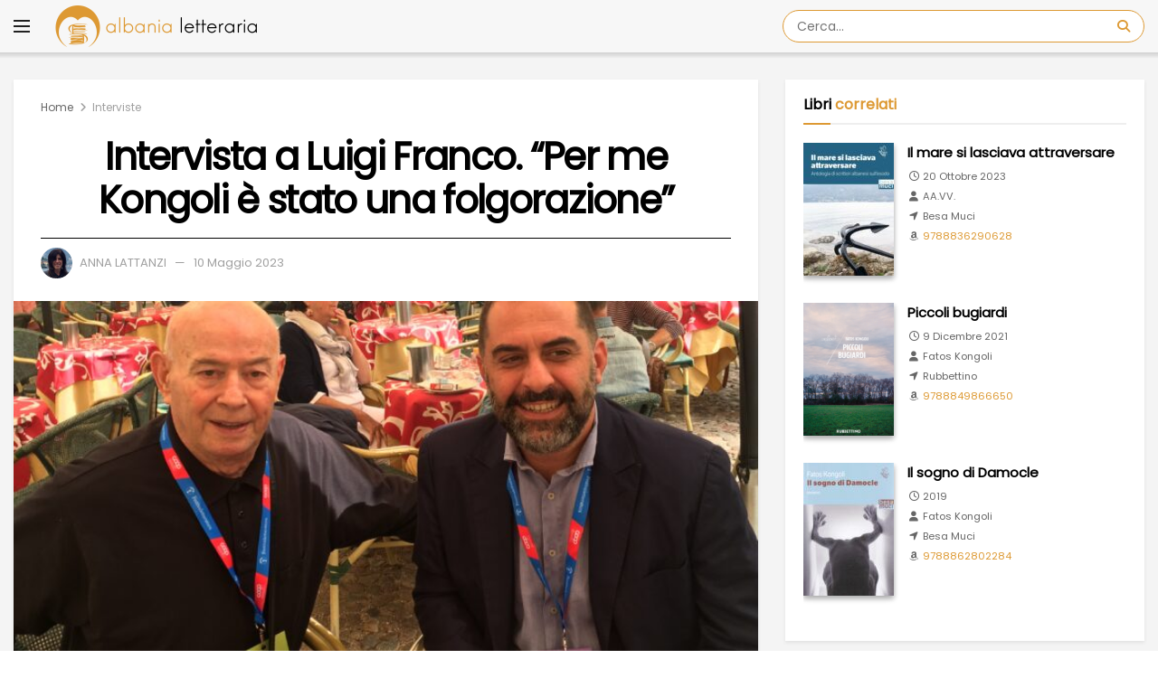

--- FILE ---
content_type: text/html
request_url: https://albanialetteraria.it/intervista-luigi-franco-per-fatos-kongoli/
body_size: 26537
content:
<!doctype html>
<!--[if lt IE 7]> <html class="no-js lt-ie9 lt-ie8 lt-ie7" lang="it-IT"> <![endif]-->
<!--[if IE 7]>    <html class="no-js lt-ie9 lt-ie8" lang="it-IT"> <![endif]-->
<!--[if IE 8]>    <html class="no-js lt-ie9" lang="it-IT"> <![endif]-->
<!--[if IE 9]>    <html class="no-js lt-ie10" lang="it-IT"> <![endif]-->
<!--[if gt IE 8]><!--> <html class="no-js" lang="it-IT"> <!--<![endif]-->
<head>
    <meta http-equiv="Content-Type" content="text/html; charset=UTF-8" />
    <meta name='viewport' content='width=device-width, initial-scale=1, user-scalable=yes' />
	<meta property="fb:app_id" content="487618520187306" />
	<meta property="fb:pages" content="100109435556843" />
    <link rel="profile" href="http://gmpg.org/xfn/11" />
    <link rel="pingback" href="https://albanialetteraria.it/xmlrpc.php" />
    <meta name="theme-color" content="#dd9933">
             <meta name="msapplication-navbutton-color" content="#dd9933">
             <meta name="apple-mobile-web-app-status-bar-style" content="#dd9933"><meta name='robots' content='index, follow, max-image-preview:large, max-snippet:-1, max-video-preview:-1' />
			<script type="text/javascript">
			  var jnews_ajax_url = '/?ajax-request=jnews'
			</script>
			<script type="text/javascript">;window.jnews=window.jnews||{},window.jnews.library=window.jnews.library||{},window.jnews.library=function(){"use strict";var e=this;e.win=window,e.doc=document,e.noop=function(){},e.globalBody=e.doc.getElementsByTagName("body")[0],e.globalBody=e.globalBody?e.globalBody:e.doc,e.win.jnewsDataStorage=e.win.jnewsDataStorage||{_storage:new WeakMap,put:function(e,t,n){this._storage.has(e)||this._storage.set(e,new Map),this._storage.get(e).set(t,n)},get:function(e,t){return this._storage.get(e).get(t)},has:function(e,t){return this._storage.has(e)&&this._storage.get(e).has(t)},remove:function(e,t){var n=this._storage.get(e).delete(t);return 0===!this._storage.get(e).size&&this._storage.delete(e),n}},e.windowWidth=function(){return e.win.innerWidth||e.docEl.clientWidth||e.globalBody.clientWidth},e.windowHeight=function(){return e.win.innerHeight||e.docEl.clientHeight||e.globalBody.clientHeight},e.requestAnimationFrame=e.win.requestAnimationFrame||e.win.webkitRequestAnimationFrame||e.win.mozRequestAnimationFrame||e.win.msRequestAnimationFrame||window.oRequestAnimationFrame||function(e){return setTimeout(e,1e3/60)},e.cancelAnimationFrame=e.win.cancelAnimationFrame||e.win.webkitCancelAnimationFrame||e.win.webkitCancelRequestAnimationFrame||e.win.mozCancelAnimationFrame||e.win.msCancelRequestAnimationFrame||e.win.oCancelRequestAnimationFrame||function(e){clearTimeout(e)},e.classListSupport="classList"in document.createElement("_"),e.hasClass=e.classListSupport?function(e,t){return e.classList.contains(t)}:function(e,t){return e.className.indexOf(t)>=0},e.addClass=e.classListSupport?function(t,n){e.hasClass(t,n)||t.classList.add(n)}:function(t,n){e.hasClass(t,n)||(t.className+=" "+n)},e.removeClass=e.classListSupport?function(t,n){e.hasClass(t,n)&&t.classList.remove(n)}:function(t,n){e.hasClass(t,n)&&(t.className=t.className.replace(n,""))},e.objKeys=function(e){var t=[];for(var n in e)Object.prototype.hasOwnProperty.call(e,n)&&t.push(n);return t},e.isObjectSame=function(e,t){var n=!0;return JSON.stringify(e)!==JSON.stringify(t)&&(n=!1),n},e.extend=function(){for(var e,t,n,o=arguments[0]||{},i=1,a=arguments.length;i<a;i++)if(null!==(e=arguments[i]))for(t in e)o!==(n=e[t])&&void 0!==n&&(o[t]=n);return o},e.dataStorage=e.win.jnewsDataStorage,e.isVisible=function(e){return 0!==e.offsetWidth&&0!==e.offsetHeight||e.getBoundingClientRect().length},e.getHeight=function(e){return e.offsetHeight||e.clientHeight||e.getBoundingClientRect().height},e.getWidth=function(e){return e.offsetWidth||e.clientWidth||e.getBoundingClientRect().width},e.supportsPassive=!1;try{var t=Object.defineProperty({},"passive",{get:function(){e.supportsPassive=!0}});"createEvent"in e.doc?e.win.addEventListener("test",null,t):"fireEvent"in e.doc&&e.win.attachEvent("test",null)}catch(e){}e.passiveOption=!!e.supportsPassive&&{passive:!0},e.setStorage=function(e,t){e="jnews-"+e;var n={expired:Math.floor(((new Date).getTime()+432e5)/1e3)};t=Object.assign(n,t);localStorage.setItem(e,JSON.stringify(t))},e.getStorage=function(e){e="jnews-"+e;var t=localStorage.getItem(e);return null!==t&&0<t.length?JSON.parse(localStorage.getItem(e)):{}},e.expiredStorage=function(){var t,n="jnews-";for(var o in localStorage)o.indexOf(n)>-1&&"undefined"!==(t=e.getStorage(o.replace(n,""))).expired&&t.expired<Math.floor((new Date).getTime()/1e3)&&localStorage.removeItem(o)},e.addEvents=function(t,n,o){for(var i in n){var a=["touchstart","touchmove"].indexOf(i)>=0&&!o&&e.passiveOption;"createEvent"in e.doc?t.addEventListener(i,n[i],a):"fireEvent"in e.doc&&t.attachEvent("on"+i,n[i])}},e.removeEvents=function(t,n){for(var o in n)"createEvent"in e.doc?t.removeEventListener(o,n[o]):"fireEvent"in e.doc&&t.detachEvent("on"+o,n[o])},e.triggerEvents=function(t,n,o){var i;o=o||{detail:null};return"createEvent"in e.doc?(!(i=e.doc.createEvent("CustomEvent")||new CustomEvent(n)).initCustomEvent||i.initCustomEvent(n,!0,!1,o),void t.dispatchEvent(i)):"fireEvent"in e.doc?((i=e.doc.createEventObject()).eventType=n,void t.fireEvent("on"+i.eventType,i)):void 0},e.getParents=function(t,n){void 0===n&&(n=e.doc);for(var o=[],i=t.parentNode,a=!1;!a;)if(i){var r=i;r.querySelectorAll(n).length?a=!0:(o.push(r),i=r.parentNode)}else o=[],a=!0;return o},e.forEach=function(e,t,n){for(var o=0,i=e.length;o<i;o++)t.call(n,e[o],o)},e.getText=function(e){return e.innerText||e.textContent},e.setText=function(e,t){var n="object"==typeof t?t.innerText||t.textContent:t;e.innerText&&(e.innerText=n),e.textContent&&(e.textContent=n)},e.httpBuildQuery=function(t){return e.objKeys(t).reduce(function t(n){var o=arguments.length>1&&void 0!==arguments[1]?arguments[1]:null;return function(i,a){var r=n[a];a=encodeURIComponent(a);var s=o?"".concat(o,"[").concat(a,"]"):a;return null==r||"function"==typeof r?(i.push("".concat(s,"=")),i):["number","boolean","string"].includes(typeof r)?(i.push("".concat(s,"=").concat(encodeURIComponent(r))),i):(i.push(e.objKeys(r).reduce(t(r,s),[]).join("&")),i)}}(t),[]).join("&")},e.get=function(t,n,o,i){return o="function"==typeof o?o:e.noop,e.ajax("GET",t,n,o,i)},e.post=function(t,n,o,i){return o="function"==typeof o?o:e.noop,e.ajax("POST",t,n,o,i)},e.ajax=function(t,n,o,i,a){var r=new XMLHttpRequest,s=n,c=e.httpBuildQuery(o);if(t=-1!=["GET","POST"].indexOf(t)?t:"GET",r.open(t,s+("GET"==t?"?"+c:""),!0),"POST"==t&&r.setRequestHeader("Content-type","application/x-www-form-urlencoded"),r.setRequestHeader("X-Requested-With","XMLHttpRequest"),r.onreadystatechange=function(){4===r.readyState&&200<=r.status&&300>r.status&&"function"==typeof i&&i.call(void 0,r.response)},void 0!==a&&!a){return{xhr:r,send:function(){r.send("POST"==t?c:null)}}}return r.send("POST"==t?c:null),{xhr:r}},e.scrollTo=function(t,n,o){function i(e,t,n){this.start=this.position(),this.change=e-this.start,this.currentTime=0,this.increment=20,this.duration=void 0===n?500:n,this.callback=t,this.finish=!1,this.animateScroll()}return Math.easeInOutQuad=function(e,t,n,o){return(e/=o/2)<1?n/2*e*e+t:-n/2*(--e*(e-2)-1)+t},i.prototype.stop=function(){this.finish=!0},i.prototype.move=function(t){e.doc.documentElement.scrollTop=t,e.globalBody.parentNode.scrollTop=t,e.globalBody.scrollTop=t},i.prototype.position=function(){return e.doc.documentElement.scrollTop||e.globalBody.parentNode.scrollTop||e.globalBody.scrollTop},i.prototype.animateScroll=function(){this.currentTime+=this.increment;var t=Math.easeInOutQuad(this.currentTime,this.start,this.change,this.duration);this.move(t),this.currentTime<this.duration&&!this.finish?e.requestAnimationFrame.call(e.win,this.animateScroll.bind(this)):this.callback&&"function"==typeof this.callback&&this.callback()},new i(t,n,o)},e.unwrap=function(t){var n,o=t;e.forEach(t,(function(e,t){n?n+=e:n=e})),o.replaceWith(n)},e.performance={start:function(e){performance.mark(e+"Start")},stop:function(e){performance.mark(e+"End"),performance.measure(e,e+"Start",e+"End")}},e.fps=function(){var t=0,n=0,o=0;!function(){var i=t=0,a=0,r=0,s=document.getElementById("fpsTable"),c=function(t){void 0===document.getElementsByTagName("body")[0]?e.requestAnimationFrame.call(e.win,(function(){c(t)})):document.getElementsByTagName("body")[0].appendChild(t)};null===s&&((s=document.createElement("div")).style.position="fixed",s.style.top="120px",s.style.left="10px",s.style.width="100px",s.style.height="20px",s.style.border="1px solid black",s.style.fontSize="11px",s.style.zIndex="100000",s.style.backgroundColor="white",s.id="fpsTable",c(s));var l=function(){o++,n=Date.now(),(a=(o/(r=(n-t)/1e3)).toPrecision(2))!=i&&(i=a,s.innerHTML=i+"fps"),1<r&&(t=n,o=0),e.requestAnimationFrame.call(e.win,l)};l()}()},e.instr=function(e,t){for(var n=0;n<t.length;n++)if(-1!==e.toLowerCase().indexOf(t[n].toLowerCase()))return!0},e.winLoad=function(t,n){function o(o){if("complete"===e.doc.readyState||"interactive"===e.doc.readyState)return!o||n?setTimeout(t,n||1):t(o),1}o()||e.addEvents(e.win,{load:o})},e.docReady=function(t,n){function o(o){if("complete"===e.doc.readyState||"interactive"===e.doc.readyState)return!o||n?setTimeout(t,n||1):t(o),1}o()||e.addEvents(e.doc,{DOMContentLoaded:o})},e.fireOnce=function(){e.docReady((function(){e.assets=e.assets||[],e.assets.length&&(e.boot(),e.load_assets())}),50)},e.boot=function(){e.length&&e.doc.querySelectorAll("style[media]").forEach((function(e){"not all"==e.getAttribute("media")&&e.removeAttribute("media")}))},e.create_js=function(t,n){var o=e.doc.createElement("script");switch(o.setAttribute("src",t),n){case"defer":o.setAttribute("defer",!0);break;case"async":o.setAttribute("async",!0);break;case"deferasync":o.setAttribute("defer",!0),o.setAttribute("async",!0)}e.globalBody.appendChild(o)},e.load_assets=function(){"object"==typeof e.assets&&e.forEach(e.assets.slice(0),(function(t,n){var o="";t.defer&&(o+="defer"),t.async&&(o+="async"),e.create_js(t.url,o);var i=e.assets.indexOf(t);i>-1&&e.assets.splice(i,1)})),e.assets=jnewsoption.au_scripts=window.jnewsads=[]},e.setCookie=function(e,t,n){var o="";if(n){var i=new Date;i.setTime(i.getTime()+24*n*60*60*1e3),o="; expires="+i.toUTCString()}document.cookie=e+"="+(t||"")+o+"; path=/"},e.getCookie=function(e){for(var t=e+"=",n=document.cookie.split(";"),o=0;o<n.length;o++){for(var i=n[o];" "==i.charAt(0);)i=i.substring(1,i.length);if(0==i.indexOf(t))return i.substring(t.length,i.length)}return null},e.eraseCookie=function(e){document.cookie=e+"=; Path=/; Expires=Thu, 01 Jan 1970 00:00:01 GMT;"},e.docReady((function(){e.globalBody=e.globalBody==e.doc?e.doc.getElementsByTagName("body")[0]:e.globalBody,e.globalBody=e.globalBody?e.globalBody:e.doc})),e.winLoad((function(){e.winLoad((function(){var t=!1;if(void 0!==window.jnewsadmin)if(void 0!==window.file_version_checker){var n=e.objKeys(window.file_version_checker);n.length?n.forEach((function(e){t||"10.0.4"===window.file_version_checker[e]||(t=!0)})):t=!0}else t=!0;t&&(window.jnewsHelper.getMessage(),window.jnewsHelper.getNotice())}),2500)}))},window.jnews.library=new window.jnews.library;</script>
	<!-- This site is optimized with the Yoast SEO plugin v26.8 - https://yoast.com/product/yoast-seo-wordpress/ -->
	<title>Intervista a Luigi Franco. &quot;Per me Kongoli è stato una folgorazione&quot;</title>
	<meta name="description" content="Fatos Kongoli incontrerà i lettori al Salone del libro il 19 maggio alle 10, presso Sala Albania. Con lui Luigi Franco e Irena Toçi." />
	<link rel="canonical" href="https://albanialetteraria.it/intervista-luigi-franco-per-fatos-kongoli/" />
	<meta property="og:locale" content="it_IT" />
	<meta property="og:type" content="article" />
	<meta property="og:title" content="Intervista a Luigi Franco. &quot;Per me Kongoli è stato una folgorazione&quot;" />
	<meta property="og:description" content="Fatos Kongoli incontrerà i lettori al Salone del libro il 19 maggio alle 10, presso Sala Albania. Con lui Luigi Franco e Irena Toçi." />
	<meta property="og:url" content="https://albanialetteraria.it/intervista-luigi-franco-per-fatos-kongoli/" />
	<meta property="og:site_name" content="Albania Letteraria" />
	<meta property="article:publisher" content="https://www.facebook.com/albania.letteraria/" />
	<meta property="article:author" content="https://www.facebook.com/anna.lattanzi.399" />
	<meta property="article:published_time" content="2023-05-10T12:23:36+00:00" />
	<meta property="article:modified_time" content="2023-05-10T12:24:12+00:00" />
	<meta property="og:image" content="https://albanialetteraria.it/wp-content/uploads/2023/05/IMG_1591-scaled.jpg" />
	<meta property="og:image:width" content="2560" />
	<meta property="og:image:height" content="1188" />
	<meta property="og:image:type" content="image/jpeg" />
	<meta name="author" content="Anna Lattanzi" />
	<meta name="twitter:card" content="summary_large_image" />
	<meta name="twitter:label1" content="Scritto da" />
	<meta name="twitter:data1" content="Anna Lattanzi" />
	<meta name="twitter:label2" content="Tempo di lettura stimato" />
	<meta name="twitter:data2" content="4 minuti" />
	<!-- / Yoast SEO plugin. -->


<meta name="twitter:image:alt" content="Intervista a Luigi Franco. &#8220;Per me Kongoli è stato una folgorazione&#8221;" />
<meta property="article:tag" content="Caterina Zuccaro"/>
<meta property="article:tag" content="Rubbettino Editore"/>
<meta property="article:tag" content="Fatos Kongoli"/>
<link rel='dns-prefetch' href='//platform-api.sharethis.com' />
<link rel='dns-prefetch' href='//use.fontawesome.com' />
<link rel='dns-prefetch' href='//fonts.googleapis.com' />
<link rel='preconnect' href='https://fonts.gstatic.com' />
<link rel="alternate" type="application/rss+xml" title="Albania Letteraria &raquo; Feed" href="https://albanialetteraria.it/feed/" />
<link rel="alternate" type="application/rss+xml" title="Albania Letteraria &raquo; Feed dei commenti" href="https://albanialetteraria.it/comments/feed/" />
<link rel="alternate" title="oEmbed (JSON)" type="application/json+oembed" href="https://albanialetteraria.it/wp-json/oembed/1.0/embed?url=https%3A%2F%2Falbanialetteraria.it%2Fintervista-luigi-franco-per-fatos-kongoli%2F" />
<link rel="alternate" title="oEmbed (XML)" type="text/xml+oembed" href="https://albanialetteraria.it/wp-json/oembed/1.0/embed?url=https%3A%2F%2Falbanialetteraria.it%2Fintervista-luigi-franco-per-fatos-kongoli%2F&#038;format=xml" />
<style id='wp-img-auto-sizes-contain-inline-css' type='text/css'>
img:is([sizes=auto i],[sizes^="auto," i]){contain-intrinsic-size:3000px 1500px}
/*# sourceURL=wp-img-auto-sizes-contain-inline-css */
</style>
<style id='wp-emoji-styles-inline-css' type='text/css'>

	img.wp-smiley, img.emoji {
		display: inline !important;
		border: none !important;
		box-shadow: none !important;
		height: 1em !important;
		width: 1em !important;
		margin: 0 0.07em !important;
		vertical-align: -0.1em !important;
		background: none !important;
		padding: 0 !important;
	}
/*# sourceURL=wp-emoji-styles-inline-css */
</style>
<link rel='stylesheet' id='wp-block-library-css' href='https://albanialetteraria.it/wp-includes/css/dist/block-library/style.min.css?ver=6.9' type='text/css' media='all' />
<style id='global-styles-inline-css' type='text/css'>
:root{--wp--preset--aspect-ratio--square: 1;--wp--preset--aspect-ratio--4-3: 4/3;--wp--preset--aspect-ratio--3-4: 3/4;--wp--preset--aspect-ratio--3-2: 3/2;--wp--preset--aspect-ratio--2-3: 2/3;--wp--preset--aspect-ratio--16-9: 16/9;--wp--preset--aspect-ratio--9-16: 9/16;--wp--preset--color--black: #000000;--wp--preset--color--cyan-bluish-gray: #abb8c3;--wp--preset--color--white: #ffffff;--wp--preset--color--pale-pink: #f78da7;--wp--preset--color--vivid-red: #cf2e2e;--wp--preset--color--luminous-vivid-orange: #ff6900;--wp--preset--color--luminous-vivid-amber: #fcb900;--wp--preset--color--light-green-cyan: #7bdcb5;--wp--preset--color--vivid-green-cyan: #00d084;--wp--preset--color--pale-cyan-blue: #8ed1fc;--wp--preset--color--vivid-cyan-blue: #0693e3;--wp--preset--color--vivid-purple: #9b51e0;--wp--preset--gradient--vivid-cyan-blue-to-vivid-purple: linear-gradient(135deg,rgb(6,147,227) 0%,rgb(155,81,224) 100%);--wp--preset--gradient--light-green-cyan-to-vivid-green-cyan: linear-gradient(135deg,rgb(122,220,180) 0%,rgb(0,208,130) 100%);--wp--preset--gradient--luminous-vivid-amber-to-luminous-vivid-orange: linear-gradient(135deg,rgb(252,185,0) 0%,rgb(255,105,0) 100%);--wp--preset--gradient--luminous-vivid-orange-to-vivid-red: linear-gradient(135deg,rgb(255,105,0) 0%,rgb(207,46,46) 100%);--wp--preset--gradient--very-light-gray-to-cyan-bluish-gray: linear-gradient(135deg,rgb(238,238,238) 0%,rgb(169,184,195) 100%);--wp--preset--gradient--cool-to-warm-spectrum: linear-gradient(135deg,rgb(74,234,220) 0%,rgb(151,120,209) 20%,rgb(207,42,186) 40%,rgb(238,44,130) 60%,rgb(251,105,98) 80%,rgb(254,248,76) 100%);--wp--preset--gradient--blush-light-purple: linear-gradient(135deg,rgb(255,206,236) 0%,rgb(152,150,240) 100%);--wp--preset--gradient--blush-bordeaux: linear-gradient(135deg,rgb(254,205,165) 0%,rgb(254,45,45) 50%,rgb(107,0,62) 100%);--wp--preset--gradient--luminous-dusk: linear-gradient(135deg,rgb(255,203,112) 0%,rgb(199,81,192) 50%,rgb(65,88,208) 100%);--wp--preset--gradient--pale-ocean: linear-gradient(135deg,rgb(255,245,203) 0%,rgb(182,227,212) 50%,rgb(51,167,181) 100%);--wp--preset--gradient--electric-grass: linear-gradient(135deg,rgb(202,248,128) 0%,rgb(113,206,126) 100%);--wp--preset--gradient--midnight: linear-gradient(135deg,rgb(2,3,129) 0%,rgb(40,116,252) 100%);--wp--preset--font-size--small: 13px;--wp--preset--font-size--medium: 20px;--wp--preset--font-size--large: 36px;--wp--preset--font-size--x-large: 42px;--wp--preset--spacing--20: 0.44rem;--wp--preset--spacing--30: 0.67rem;--wp--preset--spacing--40: 1rem;--wp--preset--spacing--50: 1.5rem;--wp--preset--spacing--60: 2.25rem;--wp--preset--spacing--70: 3.38rem;--wp--preset--spacing--80: 5.06rem;--wp--preset--shadow--natural: 6px 6px 9px rgba(0, 0, 0, 0.2);--wp--preset--shadow--deep: 12px 12px 50px rgba(0, 0, 0, 0.4);--wp--preset--shadow--sharp: 6px 6px 0px rgba(0, 0, 0, 0.2);--wp--preset--shadow--outlined: 6px 6px 0px -3px rgb(255, 255, 255), 6px 6px rgb(0, 0, 0);--wp--preset--shadow--crisp: 6px 6px 0px rgb(0, 0, 0);}:where(.is-layout-flex){gap: 0.5em;}:where(.is-layout-grid){gap: 0.5em;}body .is-layout-flex{display: flex;}.is-layout-flex{flex-wrap: wrap;align-items: center;}.is-layout-flex > :is(*, div){margin: 0;}body .is-layout-grid{display: grid;}.is-layout-grid > :is(*, div){margin: 0;}:where(.wp-block-columns.is-layout-flex){gap: 2em;}:where(.wp-block-columns.is-layout-grid){gap: 2em;}:where(.wp-block-post-template.is-layout-flex){gap: 1.25em;}:where(.wp-block-post-template.is-layout-grid){gap: 1.25em;}.has-black-color{color: var(--wp--preset--color--black) !important;}.has-cyan-bluish-gray-color{color: var(--wp--preset--color--cyan-bluish-gray) !important;}.has-white-color{color: var(--wp--preset--color--white) !important;}.has-pale-pink-color{color: var(--wp--preset--color--pale-pink) !important;}.has-vivid-red-color{color: var(--wp--preset--color--vivid-red) !important;}.has-luminous-vivid-orange-color{color: var(--wp--preset--color--luminous-vivid-orange) !important;}.has-luminous-vivid-amber-color{color: var(--wp--preset--color--luminous-vivid-amber) !important;}.has-light-green-cyan-color{color: var(--wp--preset--color--light-green-cyan) !important;}.has-vivid-green-cyan-color{color: var(--wp--preset--color--vivid-green-cyan) !important;}.has-pale-cyan-blue-color{color: var(--wp--preset--color--pale-cyan-blue) !important;}.has-vivid-cyan-blue-color{color: var(--wp--preset--color--vivid-cyan-blue) !important;}.has-vivid-purple-color{color: var(--wp--preset--color--vivid-purple) !important;}.has-black-background-color{background-color: var(--wp--preset--color--black) !important;}.has-cyan-bluish-gray-background-color{background-color: var(--wp--preset--color--cyan-bluish-gray) !important;}.has-white-background-color{background-color: var(--wp--preset--color--white) !important;}.has-pale-pink-background-color{background-color: var(--wp--preset--color--pale-pink) !important;}.has-vivid-red-background-color{background-color: var(--wp--preset--color--vivid-red) !important;}.has-luminous-vivid-orange-background-color{background-color: var(--wp--preset--color--luminous-vivid-orange) !important;}.has-luminous-vivid-amber-background-color{background-color: var(--wp--preset--color--luminous-vivid-amber) !important;}.has-light-green-cyan-background-color{background-color: var(--wp--preset--color--light-green-cyan) !important;}.has-vivid-green-cyan-background-color{background-color: var(--wp--preset--color--vivid-green-cyan) !important;}.has-pale-cyan-blue-background-color{background-color: var(--wp--preset--color--pale-cyan-blue) !important;}.has-vivid-cyan-blue-background-color{background-color: var(--wp--preset--color--vivid-cyan-blue) !important;}.has-vivid-purple-background-color{background-color: var(--wp--preset--color--vivid-purple) !important;}.has-black-border-color{border-color: var(--wp--preset--color--black) !important;}.has-cyan-bluish-gray-border-color{border-color: var(--wp--preset--color--cyan-bluish-gray) !important;}.has-white-border-color{border-color: var(--wp--preset--color--white) !important;}.has-pale-pink-border-color{border-color: var(--wp--preset--color--pale-pink) !important;}.has-vivid-red-border-color{border-color: var(--wp--preset--color--vivid-red) !important;}.has-luminous-vivid-orange-border-color{border-color: var(--wp--preset--color--luminous-vivid-orange) !important;}.has-luminous-vivid-amber-border-color{border-color: var(--wp--preset--color--luminous-vivid-amber) !important;}.has-light-green-cyan-border-color{border-color: var(--wp--preset--color--light-green-cyan) !important;}.has-vivid-green-cyan-border-color{border-color: var(--wp--preset--color--vivid-green-cyan) !important;}.has-pale-cyan-blue-border-color{border-color: var(--wp--preset--color--pale-cyan-blue) !important;}.has-vivid-cyan-blue-border-color{border-color: var(--wp--preset--color--vivid-cyan-blue) !important;}.has-vivid-purple-border-color{border-color: var(--wp--preset--color--vivid-purple) !important;}.has-vivid-cyan-blue-to-vivid-purple-gradient-background{background: var(--wp--preset--gradient--vivid-cyan-blue-to-vivid-purple) !important;}.has-light-green-cyan-to-vivid-green-cyan-gradient-background{background: var(--wp--preset--gradient--light-green-cyan-to-vivid-green-cyan) !important;}.has-luminous-vivid-amber-to-luminous-vivid-orange-gradient-background{background: var(--wp--preset--gradient--luminous-vivid-amber-to-luminous-vivid-orange) !important;}.has-luminous-vivid-orange-to-vivid-red-gradient-background{background: var(--wp--preset--gradient--luminous-vivid-orange-to-vivid-red) !important;}.has-very-light-gray-to-cyan-bluish-gray-gradient-background{background: var(--wp--preset--gradient--very-light-gray-to-cyan-bluish-gray) !important;}.has-cool-to-warm-spectrum-gradient-background{background: var(--wp--preset--gradient--cool-to-warm-spectrum) !important;}.has-blush-light-purple-gradient-background{background: var(--wp--preset--gradient--blush-light-purple) !important;}.has-blush-bordeaux-gradient-background{background: var(--wp--preset--gradient--blush-bordeaux) !important;}.has-luminous-dusk-gradient-background{background: var(--wp--preset--gradient--luminous-dusk) !important;}.has-pale-ocean-gradient-background{background: var(--wp--preset--gradient--pale-ocean) !important;}.has-electric-grass-gradient-background{background: var(--wp--preset--gradient--electric-grass) !important;}.has-midnight-gradient-background{background: var(--wp--preset--gradient--midnight) !important;}.has-small-font-size{font-size: var(--wp--preset--font-size--small) !important;}.has-medium-font-size{font-size: var(--wp--preset--font-size--medium) !important;}.has-large-font-size{font-size: var(--wp--preset--font-size--large) !important;}.has-x-large-font-size{font-size: var(--wp--preset--font-size--x-large) !important;}
/*# sourceURL=global-styles-inline-css */
</style>

<style id='classic-theme-styles-inline-css' type='text/css'>
/*! This file is auto-generated */
.wp-block-button__link{color:#fff;background-color:#32373c;border-radius:9999px;box-shadow:none;text-decoration:none;padding:calc(.667em + 2px) calc(1.333em + 2px);font-size:1.125em}.wp-block-file__button{background:#32373c;color:#fff;text-decoration:none}
/*# sourceURL=/wp-includes/css/classic-themes.min.css */
</style>
<style id='font-awesome-svg-styles-default-inline-css' type='text/css'>
.svg-inline--fa {
  display: inline-block;
  height: 1em;
  overflow: visible;
  vertical-align: -.125em;
}
/*# sourceURL=font-awesome-svg-styles-default-inline-css */
</style>
<link rel='stylesheet' id='font-awesome-svg-styles-css' href='https://albanialetteraria.it/wp-content/uploads/font-awesome/v7.1.0/css/svg-with-js.css' type='text/css' media='all' />
<style id='font-awesome-svg-styles-inline-css' type='text/css'>
   .wp-block-font-awesome-icon svg::before,
   .wp-rich-text-font-awesome-icon svg::before {content: unset;}
/*# sourceURL=font-awesome-svg-styles-inline-css */
</style>
<link rel='stylesheet' id='share-this-share-buttons-sticky-css' href='https://albanialetteraria.it/wp-content/plugins/sharethis-share-buttons/css/mu-style.css?ver=1767197652' type='text/css' media='all' />
<link rel='stylesheet' id='mbt-style-css' href='https://albanialetteraria.it/wp-content/plugins/mybooktable/css/frontend-style.css?ver=3.3.8' type='text/css' media='all' />
<link rel='stylesheet' id='mbt-style-pack-css' href='https://albanialetteraria.it/wp-content/plugins/mybooktable-pro3/styles/blue_flat/style.css?ver=3.3.8' type='text/css' media='all' />
<link rel='stylesheet' id='mbtpro2-frontend-style-css' href='https://albanialetteraria.it/wp-content/plugins/mybooktable-pro3/includes/professional2/frontend.css?ver=3.3.1' type='text/css' media='all' />
<link rel='stylesheet' id='dashicons-css' href='https://albanialetteraria.it/wp-includes/css/dashicons.min.css?ver=6.9' type='text/css' media='all' />
<link rel='stylesheet' id='mbtpro3-frontend-css-css' href='https://albanialetteraria.it/wp-content/plugins/mybooktable-pro3/includes/professional3/frontend.css?ver=3.3.1' type='text/css' media='all' />
<link rel='stylesheet' id='jnews-parent-style-css' href='https://albanialetteraria.it/wp-content/themes/jnews/style.css?ver=6.9' type='text/css' media='all' />
<link rel='stylesheet' id='mbt_book_post-css' href='https://albanialetteraria.it/wp-content/themes/jnews-child-en/mbt_book_post.css?ver=6.9' type='text/css' media='all' />
<link rel='stylesheet' id='js_composer_front-css' href='https://albanialetteraria.it/wp-content/plugins/js_composer/assets/css/js_composer.min.css?ver=8.7.2' type='text/css' media='all' />
<link rel='stylesheet' id='font-awesome-official-css' href='https://use.fontawesome.com/releases/v7.1.0/css/all.css' type='text/css' media='all' integrity="sha384-YgSbYtJcfPnMV/aJ0UdQk84ctht/ckX0MrfQwxOhw43RMBw2WSaDSMVh4gQwLdE4" crossorigin="anonymous" />
<link rel='stylesheet' id='jeg_customizer_font-css' href='//fonts.googleapis.com/css?family=Poppins%3Areguler%7CRoboto%3Aregular%2C300%7CRoboto+Condensed%3A700&#038;display=swap&#038;ver=1.3.2' type='text/css' media='all' />
<link rel='stylesheet' id='font-awesome-css' href='https://albanialetteraria.it/wp-content/themes/jnews/assets/fonts/font-awesome/font-awesome.min.css?ver=6.9' type='text/css' media='all' />
<link rel='stylesheet' id='jnews-icon-css' href='https://albanialetteraria.it/wp-content/themes/jnews/assets/fonts/jegicon/jegicon.css?ver=6.9' type='text/css' media='all' />
<link rel='stylesheet' id='jscrollpane-css' href='https://albanialetteraria.it/wp-content/themes/jnews/assets/css/jquery.jscrollpane.css?ver=6.9' type='text/css' media='all' />
<link rel='stylesheet' id='oknav-css' href='https://albanialetteraria.it/wp-content/themes/jnews/assets/css/okayNav.css?ver=6.9' type='text/css' media='all' />
<link rel='stylesheet' id='magnific-popup-css' href='https://albanialetteraria.it/wp-content/themes/jnews/assets/css/magnific-popup.css?ver=6.9' type='text/css' media='all' />
<link rel='stylesheet' id='chosen-css' href='https://albanialetteraria.it/wp-content/themes/jnews/assets/css/chosen/chosen.css?ver=6.9' type='text/css' media='all' />
<link rel='stylesheet' id='jnews-main-css' href='https://albanialetteraria.it/wp-content/themes/jnews/assets/css/main.css?ver=6.9' type='text/css' media='all' />
<link rel='stylesheet' id='jnews-pages-css' href='https://albanialetteraria.it/wp-content/themes/jnews/assets/css/pages.css?ver=6.9' type='text/css' media='all' />
<link rel='stylesheet' id='jnews-single-css' href='https://albanialetteraria.it/wp-content/themes/jnews/assets/css/single.css?ver=6.9' type='text/css' media='all' />
<link rel='stylesheet' id='jnews-responsive-css' href='https://albanialetteraria.it/wp-content/themes/jnews/assets/css/responsive.css?ver=6.9' type='text/css' media='all' />
<link rel='stylesheet' id='jnews-pb-temp-css' href='https://albanialetteraria.it/wp-content/themes/jnews/assets/css/pb-temp.css?ver=6.9' type='text/css' media='all' />
<link rel='stylesheet' id='jnews-js-composer-css' href='https://albanialetteraria.it/wp-content/themes/jnews/assets/css/js-composer-frontend.css?ver=6.9' type='text/css' media='all' />
<link rel='stylesheet' id='jnews-style-css' href='https://albanialetteraria.it/wp-content/themes/jnews-child-en/style.css?ver=6.9' type='text/css' media='all' />
<link rel='stylesheet' id='jnews-darkmode-css' href='https://albanialetteraria.it/wp-content/themes/jnews/assets/css/darkmode.css?ver=6.9' type='text/css' media='all' />
<link rel='stylesheet' id='font-awesome-official-v4shim-css' href='https://use.fontawesome.com/releases/v7.1.0/css/v4-shims.css' type='text/css' media='all' integrity="sha384-x7gY7KtJtebXMA+u0+29uPlUOz4p7j98RqgzQi1GfRXoi2lLDwinWvWfqWmlDB/i" crossorigin="anonymous" />
<link rel='stylesheet' id='jnews-select-share-css' href='https://albanialetteraria.it/wp-content/plugins/jnews-social-share/assets/css/plugin.css' type='text/css' media='all' />
<script type="text/javascript" src="//platform-api.sharethis.com/js/sharethis.js?ver=2.3.6#property=63cfd58ee430b20019dc3da2&amp;product=sticky-buttons&amp;source=sharethis-share-buttons-wordpress" id="share-this-share-buttons-mu-js"></script>
<script type="text/javascript" src="https://albanialetteraria.it/wp-includes/js/jquery/jquery.min.js?ver=3.7.1" id="jquery-core-js"></script>
<script type="text/javascript" src="https://albanialetteraria.it/wp-includes/js/jquery/jquery-migrate.min.js?ver=3.4.1" id="jquery-migrate-js"></script>
<script type="text/javascript" src="https://albanialetteraria.it/wp-includes/js/jquery/ui/core.min.js?ver=1.13.3" id="jquery-ui-core-js"></script>
<script type="text/javascript" src="https://albanialetteraria.it/wp-includes/js/jquery/ui/accordion.min.js?ver=1.13.3" id="jquery-ui-accordion-js"></script>
<script type="text/javascript" src="https://albanialetteraria.it/wp-content/plugins/mybooktable-pro3/includes/professional3/frontend.js?ver=3.3.1" id="mbtpro3-frontend-js-js"></script>
<script></script><link rel="https://api.w.org/" href="https://albanialetteraria.it/wp-json/" /><link rel="alternate" title="JSON" type="application/json" href="https://albanialetteraria.it/wp-json/wp/v2/posts/49922" /><link rel="EditURI" type="application/rsd+xml" title="RSD" href="https://albanialetteraria.it/xmlrpc.php?rsd" />
<meta name="generator" content="WordPress 6.9" />
<link rel='shortlink' href='https://albanialetteraria.it/?p=49922' />
<style type="text/css">.mbt-book .mbt-book-buybuttons .mbt-book-buybutton img { width: 201px; height: 35px; } .mbt-book .mbt-book-buybuttons .mbt-book-buybutton { padding: 5px 10px 0px 0px; }.mbt-book-archive .mbt-book .mbt-book-buybuttons .mbt-book-buybutton img { width: 172px; height: 30px; } .mbt-book-archive .mbt-book .mbt-book-buybuttons .mbt-book-buybutton { padding: 4px 8px 0px 0px; }.mbt-featured-book-widget .mbt-book-buybuttons .mbt-book-buybutton img { width: 172px; height: 30px; } .mbt-featured-book-widget .mbt-book-buybuttons .mbt-book-buybutton { padding: 4px 8px 0px 0px; }</style>	<script type="text/javascript">
		window.ajaxurl = "https://albanialetteraria.it/wp-admin/admin-ajax.php";
	</script>
<style type="text/css">.mbt-book-buybuttons .mbt-universal-buybutton { margin: 0; display: inline-block; box-sizing: border-box; }.mbt-book .mbt-book-buybuttons .mbt-universal-buybutton { font-size: 18px; line-height: 20px; padding: 6px 15px; width: 201px; min-height: 35px; }.mbt-book-archive .mbt-book .mbt-book-buybuttons .mbt-universal-buybutton { font-size: 15px; line-height: 16px; padding: 6px 12px; width: 172px; min-height: 30px; }.mbt-featured-book-widget .mbt-book-buybuttons .mbt-universal-buybutton { font-size: 15px; line-height: 16px; padding: 6px 12px; width: 172px; min-height: 30px; }</style><style type="text/css">@media only screen and (min-width: 768px) {.mbt-book-archive .mbt-book.mbt-grid-book { width: 23.076923076923%; margin-right: 2.5641025641026%; }.mbt-book-archive .mbt-book.mbt-grid-book:nth-child(4n+1) { clear: left; }.mbt-book-archive .mbt-book.mbt-grid-book:nth-child(4n) { margin-right: 0; }}</style><style type="text/css"></style><meta name="generator" content="Powered by WPBakery Page Builder - drag and drop page builder for WordPress."/>
<link rel="icon" href="https://albanialetteraria.it/wp-content/uploads/2020/11/cropped-logo-albania-letteraria-news-1-75x75.png" sizes="32x32" />
<link rel="icon" href="https://albanialetteraria.it/wp-content/uploads/2020/11/cropped-logo-albania-letteraria-news-1-240x240.png" sizes="192x192" />
<link rel="apple-touch-icon" href="https://albanialetteraria.it/wp-content/uploads/2020/11/cropped-logo-albania-letteraria-news-1-240x240.png" />
<meta name="msapplication-TileImage" content="https://albanialetteraria.it/wp-content/uploads/2020/11/cropped-logo-albania-letteraria-news-1-300x300.png" />
		<style type="text/css" id="wp-custom-css">
			.jeg_postblock_3.jeg_col_1o3 .jeg_pl_md_2 .jeg_meta_author, .jeg_postblock_4.jeg_col_1o3 .jeg_pl_md_3 .jeg_meta_author {
    display: inline-block;
}

.mbt-book-archive-pagination {
    display: none;
}

.jeg_post_meta {
    text-transform: none;
}

.jeg_post_meta .fa, .jeg_post_meta .jpwt-icon {
    color: #666666;
}

.google_news_wrapper {
    margin-right: 0px;
    margin-left: 0px;
}

.author_id {
    display: none;
}


.evo_page_body {
  background-color: #fff;
	padding-left:20px;
	padding-right:20px;
	box-shadow: 0 2px 4px rgb(0 0 0 / 8%);
	}

.ajde_evcal_calendar #evcal_head.calendar_header #evcal_cur, .ajde_evcal_calendar .evcal_month_line p, .ajde_evcal_calendar .evo_footer_nav p.evo_month_title {
    font-size: inherit;
}

.ajde_evcal_calendar.boxy #evcal_list .eventon_list_event .evcal_desc span.evcal_event_title {
    font-size: inherit;
}

.evotax_term_card .evotax_term_details, .evotax_term_card {
    display: flex;
    flex-wrap: wrap;
	}
	.eventon_events_list .eventon_list_event .evoet_cx span.evcal_event_subtitle, .evo_pop_body .evoet_cx span.evcal_event_subtitle {
    color: gray;
    text-transform: none;
    font-size: 14px;
}

div#main {
    padding: 0;
}

.evo_sin_page .evosin_event_title {
    display:none;
}

.evo_databox {
    margin-right: -20px;
    margin-left: -20px;
}

.padt20 {
    margin-right: -15px;
    margin-left: -15px;
}		</style>
		<noscript><style> .wpb_animate_when_almost_visible { opacity: 1; }</style></noscript><link rel='stylesheet' id='vc_font_awesome_5_shims-css' href='https://albanialetteraria.it/wp-content/plugins/js_composer/assets/lib/vendor/dist/@fortawesome/fontawesome-free/css/v4-shims.min.css?ver=8.7.2' type='text/css' media='all' />
<link rel='stylesheet' id='vc_font_awesome_6-css' href='https://albanialetteraria.it/wp-content/plugins/js_composer/assets/lib/vendor/dist/@fortawesome/fontawesome-free/css/all.min.css?ver=8.7.2' type='text/css' media='all' />
<link rel='stylesheet' id='jnews-scheme-css' href='https://albanialetteraria.it/wp-content/themes/jnews/data/import/citynews/scheme.css?ver=6.9' type='text/css' media='all' />
</head>
<body class="wp-singular post-template-default single single-post postid-49922 single-format-standard wp-embed-responsive wp-theme-jnews wp-child-theme-jnews-child-en jeg_toggle_light jeg_single_tpl_1 jnews jnews_boxed_container jnews_boxed_container_shadow jsc_normal wpb-js-composer js-comp-ver-8.7.2 vc_responsive">

    
    
    <div class="jeg_ad jeg_ad_top jnews_header_top_ads">
        <div class='ads-wrapper  jeg_ads_hide_desktop jeg_ads_hide_phone'></div>    </div>

    <!-- The Main Wrapper
    ============================================= -->
    <div class="jeg_viewport">

        
        <div class="jeg_header_wrapper">
            <div class="jeg_header_instagram_wrapper">
    </div>

<!-- HEADER -->
<div class="jeg_header normal">
    <div class="jeg_bottombar jeg_navbar jeg_container jeg_navbar_wrapper jeg_navbar_normal jeg_navbar_shadow jeg_navbar_normal">
    <div class="container">
        <div class="jeg_nav_row">
            
                <div class="jeg_nav_col jeg_nav_left jeg_nav_normal">
                    <div class="item_wrap jeg_nav_alignleft">
                        <div class="jeg_nav_item jeg_nav_icon">
    <a href="#" aria-label="Show Menu" class="toggle_btn jeg_mobile_toggle">
    	<span></span><span></span><span></span>
    </a>
</div><div class="jeg_nav_item jeg_logo jeg_desktop_logo">
			<div class="site-title">
			<a href="https://albanialetteraria.it/" aria-label="Visit Homepage" style="padding: 0px 0px 0px 0px;">
				<img class='jeg_logo_img' src="https://albanialetteraria.it/wp-content/uploads/2022/07/albania-letteraria-logo.png" srcset="https://albanialetteraria.it/wp-content/uploads/2022/07/albania-letteraria-logo.png 1x, https://albanialetteraria.it/wp-content/uploads/2022/07/albania-letteraria-logo-retina.png 2x" alt="Albania Letteraria Logo"data-light-src="https://albanialetteraria.it/wp-content/uploads/2022/07/albania-letteraria-logo.png" data-light-srcset="https://albanialetteraria.it/wp-content/uploads/2022/07/albania-letteraria-logo.png 1x, https://albanialetteraria.it/wp-content/uploads/2022/07/albania-letteraria-logo-retina.png 2x" data-dark-src="https://albanialetteraria.it/wp-content/uploads/2022/07/albania-letteraria-logo.png" data-dark-srcset="https://albanialetteraria.it/wp-content/uploads/2022/07/albania-letteraria-logo.png 1x, https://albanialetteraria.it/wp-content/uploads/2022/07/albania-letteraria-logo-retina.png 2x">			</a>
		</div>
	</div>
                    </div>
                </div>

                
                <div class="jeg_nav_col jeg_nav_center jeg_nav_normal">
                    <div class="item_wrap jeg_nav_aligncenter">
                        <div class="jeg_nav_item jeg_nav_html">
	<!-- ShareThis BEGIN --><div class="sharethis-inline-follow-buttons"></div><!-- ShareThis END --></div>                    </div>
                </div>

                
                <div class="jeg_nav_col jeg_nav_right jeg_nav_grow">
                    <div class="item_wrap jeg_nav_alignright">
                        <!-- Search Form -->
<div class="jeg_nav_item jeg_nav_search">
	<div class="jeg_search_wrapper jeg_search_no_expand round">
	    <a href="#" class="jeg_search_toggle"><i class="fa fa-search"></i></a>
	    <form action="https://albanialetteraria.it/" method="get" class="jeg_search_form" target="_top">
    <input name="s" class="jeg_search_input" placeholder="Cerca..." type="text" value="" autocomplete="off">
	<button aria-label="Search Button" type="submit" class="jeg_search_button btn"><i class="fa fa-search"></i></button>
</form>
<!-- jeg_search_hide with_result no_result -->
<div class="jeg_search_result jeg_search_hide with_result">
    <div class="search-result-wrapper">
    </div>
    <div class="search-link search-noresult">
        Nessun risultato    </div>
    <div class="search-link search-all-button">
        <i class="fa fa-search"></i> Visualizza tutti i risultati    </div>
</div>	</div>
</div>                    </div>
                </div>

                        </div>
    </div>
</div></div><!-- /.jeg_header -->        </div>

        <div class="jeg_header_sticky">
            <div class="sticky_blankspace"></div>
<div class="jeg_header normal">
    <div class="jeg_container">
        <div data-mode="scroll" class="jeg_stickybar jeg_navbar jeg_navbar_wrapper  jeg_navbar_shadow jeg_navbar_normal">
            <div class="container">
    <div class="jeg_nav_row">
        
            <div class="jeg_nav_col jeg_nav_left jeg_nav_grow">
                <div class="item_wrap jeg_nav_alignleft">
                    <div class="jeg_nav_item jeg_nav_icon">
    <a href="#" aria-label="Show Menu" class="toggle_btn jeg_mobile_toggle">
    	<span></span><span></span><span></span>
    </a>
</div><div class="jeg_nav_item jeg_logo">
    <div class="site-title">
		<a href="https://albanialetteraria.it/" aria-label="Visit Homepage">
    	    <img class='jeg_logo_img' src="https://albanialetteraria.it/wp-content/uploads/2022/07/albania-letteraria-logo.png" srcset="https://albanialetteraria.it/wp-content/uploads/2022/07/albania-letteraria-logo.png 1x, https://albanialetteraria.it/wp-content/uploads/2022/07/albania-letteraria-logo-retina.png 2x" alt="Albania Letteraria Logo"data-light-src="https://albanialetteraria.it/wp-content/uploads/2022/07/albania-letteraria-logo.png" data-light-srcset="https://albanialetteraria.it/wp-content/uploads/2022/07/albania-letteraria-logo.png 1x, https://albanialetteraria.it/wp-content/uploads/2022/07/albania-letteraria-logo-retina.png 2x" data-dark-src="https://albanialetteraria.it/wp-content/uploads/2022/07/albania-letteraria-logo.png" data-dark-srcset="https://albanialetteraria.it/wp-content/uploads/2022/07/albania-letteraria-logo.png 1x, https://albanialetteraria.it/wp-content/uploads/2022/07/albania-letteraria-logo-retina.png 2x">    	</a>
    </div>
</div>                </div>
            </div>

            
            <div class="jeg_nav_col jeg_nav_center jeg_nav_normal">
                <div class="item_wrap jeg_nav_aligncenter">
                                    </div>
            </div>

            
            <div class="jeg_nav_col jeg_nav_right jeg_nav_normal">
                <div class="item_wrap jeg_nav_alignright">
                    <!-- Search Icon -->
<div class="jeg_nav_item jeg_search_wrapper search_icon jeg_search_popup_expand">
    <a href="#" class="jeg_search_toggle" aria-label="Search Button"><i class="fa fa-search"></i></a>
    <form action="https://albanialetteraria.it/" method="get" class="jeg_search_form" target="_top">
    <input name="s" class="jeg_search_input" placeholder="Cerca..." type="text" value="" autocomplete="off">
	<button aria-label="Search Button" type="submit" class="jeg_search_button btn"><i class="fa fa-search"></i></button>
</form>
<!-- jeg_search_hide with_result no_result -->
<div class="jeg_search_result jeg_search_hide with_result">
    <div class="search-result-wrapper">
    </div>
    <div class="search-link search-noresult">
        Nessun risultato    </div>
    <div class="search-link search-all-button">
        <i class="fa fa-search"></i> Visualizza tutti i risultati    </div>
</div></div>                </div>
            </div>

                </div>
</div>        </div>
    </div>
</div>
        </div>

        <div class="jeg_navbar_mobile_wrapper">
            <div class="jeg_navbar_mobile" data-mode="scroll">
    <div class="jeg_mobile_bottombar jeg_mobile_midbar jeg_container normal">
    <div class="container">
        <div class="jeg_nav_row">
            
                <div class="jeg_nav_col jeg_nav_left jeg_nav_normal">
                    <div class="item_wrap jeg_nav_alignleft">
                        <div class="jeg_nav_item">
    <a href="#" aria-label="Show Menu" class="toggle_btn jeg_mobile_toggle"><i class="fa fa-bars"></i></a>
</div>                    </div>
                </div>

                
                <div class="jeg_nav_col jeg_nav_center jeg_nav_grow">
                    <div class="item_wrap jeg_nav_aligncenter">
                        <div class="jeg_nav_item jeg_mobile_logo">
			<div class="site-title">
			<a href="https://albanialetteraria.it/" aria-label="Visit Homepage">
				<img class='jeg_logo_img' src="https://albanialetteraria.it/wp-content/uploads/2022/07/albania-letteraria-logo.png" srcset="https://albanialetteraria.it/wp-content/uploads/2022/07/albania-letteraria-logo.png 1x, https://albanialetteraria.it/wp-content/uploads/2022/07/albania-letteraria-logo-retina.png 2x" alt="Albania Letteraria Logo"data-light-src="https://albanialetteraria.it/wp-content/uploads/2022/07/albania-letteraria-logo.png" data-light-srcset="https://albanialetteraria.it/wp-content/uploads/2022/07/albania-letteraria-logo.png 1x, https://albanialetteraria.it/wp-content/uploads/2022/07/albania-letteraria-logo-retina.png 2x" data-dark-src="https://albanialetteraria.it/wp-content/uploads/2022/07/albania-letteraria-logo.png" data-dark-srcset="https://albanialetteraria.it/wp-content/uploads/2022/07/albania-letteraria-logo.png 1x, https://albanialetteraria.it/wp-content/uploads/2022/07/albania-letteraria-logo-retina.png 2x">			</a>
		</div>
	</div>                    </div>
                </div>

                
                <div class="jeg_nav_col jeg_nav_right jeg_nav_normal">
                    <div class="item_wrap jeg_nav_alignright">
                        <div class="jeg_nav_item jeg_search_wrapper jeg_search_popup_expand">
    <a href="#" aria-label="Search Button" class="jeg_search_toggle"><i class="fa fa-search"></i></a>
	<form action="https://albanialetteraria.it/" method="get" class="jeg_search_form" target="_top">
    <input name="s" class="jeg_search_input" placeholder="Cerca..." type="text" value="" autocomplete="off">
	<button aria-label="Search Button" type="submit" class="jeg_search_button btn"><i class="fa fa-search"></i></button>
</form>
<!-- jeg_search_hide with_result no_result -->
<div class="jeg_search_result jeg_search_hide with_result">
    <div class="search-result-wrapper">
    </div>
    <div class="search-link search-noresult">
        Nessun risultato    </div>
    <div class="search-link search-all-button">
        <i class="fa fa-search"></i> Visualizza tutti i risultati    </div>
</div></div>                    </div>
                </div>

                        </div>
    </div>
</div></div>
<div class="sticky_blankspace" style="height: 60px;"></div>        </div>

        <div class="jeg_ad jeg_ad_top jnews_header_bottom_ads">
            <div class='ads-wrapper  '></div>        </div>

            <div class="post-wrapper">

        <div class="post-wrap" >

            
            <div class="jeg_main ">
                <div class="jeg_container">
                    <div class="jeg_content jeg_singlepage">

    <div class="container">

        <div class="jeg_ad jeg_article jnews_article_top_ads">
            <div class='ads-wrapper  '></div>        </div>

        <div class="row">
            <div class="jeg_main_content col-md-8">
                <div class="jeg_inner_content">
                    
                                                <div class="jeg_breadcrumbs jeg_breadcrumb_container">
                            <div id="breadcrumbs"><span class="">
                <a href="https://albanialetteraria.it">Home</a>
            </span><i class="fa fa-angle-right"></i><span class="breadcrumb_last_link">
                <a href="https://albanialetteraria.it/interviste/">Interviste</a>
            </span></div>                        </div>
                        
                        <div class="entry-header">
    	                    
                            <h1 class="jeg_post_title">Intervista a Luigi Franco. &#8220;Per me Kongoli è stato una folgorazione&#8221;</h1>

                
                            <div class="jeg_meta_container"><div class="jeg_post_meta jeg_post_meta_1">

	<div class="meta_left">
									<div class="jeg_meta_author">
					<img alt='Anna Lattanzi' src='https://albanialetteraria.it/wp-content/uploads/2022/01/anna-lattanzi.jpg' srcset='https://albanialetteraria.it/wp-content/uploads/2022/01/anna-lattanzi.jpg 2x' class='avatar avatar-80 photo' height='80' width='80' />					Anna Lattanzi				</div>
					
					<div class="jeg_meta_date">
				10 Maggio 2023			</div>
		
		
			</div>

	<div class="meta_right">
					</div>
</div>
</div>
                        </div>

                        <div  class="jeg_featured featured_image "><div class="thumbnail-container" style="padding-bottom:50%"><img width="750" height="375" src="https://albanialetteraria.it/wp-content/uploads/2023/05/IMG_1591-750x375.jpg" class="attachment-jnews-750x375 size-jnews-750x375 wp-post-image" alt="IMG 1591" decoding="async" fetchpriority="high" srcset="https://albanialetteraria.it/wp-content/uploads/2023/05/IMG_1591-750x375.jpg 750w, https://albanialetteraria.it/wp-content/uploads/2023/05/IMG_1591-360x180.jpg 360w, https://albanialetteraria.it/wp-content/uploads/2023/05/IMG_1591-1140x570.jpg 1140w" sizes="(max-width: 750px) 100vw, 750px" /></div></div>                        <div class="jeg_ad jeg_article jnews_content_top_ads "><div class='ads-wrapper  '></div></div>                        <div class="entry-content">
                            <div class="content-inner ">
                                <div style="margin-top: 0px; margin-bottom: 0px;" class="sharethis-inline-share-buttons" ></div><p>In occasione della partecipazione di <a href="https://albanialetteraria.it/autori/fatos-kongoli/">Fatos Kongoli</a> al <a href="https://albanialetteraria.it/albania-salone-libro-programma-definitivo/">Salone del libro di Torino, </a>nel contesto del programma ideato per l&#8217;Albania Paese ospite d&#8217;onore della manifestazione, ho raccolto le impressioni di Luigi Franco, direttore editoriale di <a href="https://albanialetteraria.it/editore/rubbettino/">Rubbettino, </a>circa l&#8217;opera di uno dei più grandi autori dell&#8217;attuale panorama letterario albanese.</p>
<p>L&#8217;appuntamento di Kongoli con i lettori è fissato per venerdì 19 maggio alle ore 10.00, al Lingotto, in un incontro che vedrà la presenza di Franco e di <a href="https://albanialetteraria.it/intervista-irena-toci/"> Irena Toçi, direttrice della casa editrice albanese Toena,</a> presso Sala Albania, lo stand riservato al Paese delle Aquile. L&#8217;obiettivo dell&#8217;evento è quello di presentare Kongoli e di parlare del suo libro <a href="https://albanialetteraria.it/libro/piccoli-bugiardi/">Piccoli bugiardi, </a>pubblicato da Rubbettino nel 2022, per la traduzione di <a href="https://albanialetteraria.it/traduttore/klara-kodra/">Klara Kodra, </a>con la revisione di <a href="https://albanialetteraria.it/autori/zef-chiaramonte/">Zef Giuseppe Chiaramonte </a>e di Luigi Franco.</p>
<p><img decoding="async" class="wp-image-49926 size-full aligncenter" src="https://albanialetteraria.it/wp-content/uploads/2023/05/piccoli-bugiardi-fatos-kongoli-480x750-1.png" alt="Piccoli Bugiardi Fatos Kongoli 480x750" width="480" height="750" srcset="https://albanialetteraria.it/wp-content/uploads/2023/05/piccoli-bugiardi-fatos-kongoli-480x750-1.png 480w, https://albanialetteraria.it/wp-content/uploads/2023/05/piccoli-bugiardi-fatos-kongoli-480x750-1-96x150.png 96w, https://albanialetteraria.it/wp-content/uploads/2023/05/piccoli-bugiardi-fatos-kongoli-480x750-1-256x400.png 256w, https://albanialetteraria.it/wp-content/uploads/2023/05/piccoli-bugiardi-fatos-kongoli-480x750-1-226x353.png 226w" sizes="(max-width: 480px) 100vw, 480px" /> <strong>Qual è stato il percorso di Rubbettino verso la letteratura albanese?</strong></p>
<p>Alla letteratura albanese ci siamo arrivati per gradi e grazie ai contatti intrattenuti con l&#8217;Università della Calabria, Dipartimento di Culture, Educazione e Società, Laboratorio di Albanologia. Siamo sempre stati editori che si sono occupati di studio e dialogando con il prof. Altimari, (all&#8217;epoca avevamo lanciato un progetto di marketing), è nata la nostra curiosità nei confronti della letteratura albanese contemporanea.</p>
<p><a href="https://albanialetteraria.it/libro/luce-sgorga-abisso-drita-como/">Luce che sgorga dall&#8217;abisso</a> di <a href="https://albanialetteraria.it/autori/drita-como/">Drita Çomo</a> è stato il primo libro tradotto dall&#8217;albanese e pubblicato dalla nostra casa editrice, in un&#8217;edizione con la prefazione di <a href="https://albanialetteraria.it/autori/ismail-kadare/">Ismail Kadare</a>. Siamo partiti da questo interessante volume, per poi ampliare i nostri contatti. Quando siamo stati ospiti alla Fiera del libro di Tirana, abbiamo incontrato <a href="https://albanialetteraria.it/autori/visar-zhiti/">Visar Zhiti</a>, al quale abbiamo fatto la prima proposta di pubblicazione per <a href="https://albanialetteraria.it/libro/visionario-alato-donna-proibita-visar-zhiti/">Il visionario alato e la donna proibita</a>. Ci siamo avvicinati gradualmente alla letteratura albanese, ma, da subito, con grandi nomi.</p>
<p><b>In che modo ha incontrato Fatos Kongoli?</b></p>
<p>Ho conosciuto Kongoli, leggendo e di conseguenza studiando un estratto de <a href="https://albanialetteraria.it/libro/vita-scatola-fiammiferi-fatos-kongoli/">La vita in una scatola di fiammiferi</a> tradotto da <a href="https://albanialetteraria.it/autori/liljana-qafa/">Liljana Qafa</a>. Mi ha molto colpito quella lettura e così mi sono avvicinato a questo autore che mi ha immediatamente affascinato. Ammetto che per me Kongoli è stato una folgorazione: ritengo sia uno scrittore di livello superiore, senza nulla togliere agli altri. Riscontro in lui una freschezza che va oltre il simbolismo che caratterizza gli scrittori albanesi contemporanei. Il suo linguaggio, apparentemente semplice, è diretto ed efficace. Non collocherei la letteratura di Kongoli in un&#8217;area circoscritta: mi sembra di minimizzare definendola albanese, nel senso geografico e letterario del termine. Direi che i suoi romanzi sono universali e che riflettono le angosce degli uomini contemporanei.</p>
<p><img loading="lazy" decoding="async" class="alignnone wp-image-49924 size-large" src="https://albanialetteraria.it/wp-content/uploads/2023/05/Fatos-Kongoli-750x425.jpg" alt="Fatos Kongoli" width="750" height="425" srcset="https://albanialetteraria.it/wp-content/uploads/2023/05/Fatos-Kongoli-750x425.jpg 750w, https://albanialetteraria.it/wp-content/uploads/2023/05/Fatos-Kongoli-264x150.jpg 264w, https://albanialetteraria.it/wp-content/uploads/2023/05/Fatos-Kongoli-768x436.jpg 768w, https://albanialetteraria.it/wp-content/uploads/2023/05/Fatos-Kongoli-1536x871.jpg 1536w, https://albanialetteraria.it/wp-content/uploads/2023/05/Fatos-Kongoli-800x454.jpg 800w, https://albanialetteraria.it/wp-content/uploads/2023/05/Fatos-Kongoli-705x400.jpg 705w, https://albanialetteraria.it/wp-content/uploads/2023/05/Fatos-Kongoli-240x136.jpg 240w, https://albanialetteraria.it/wp-content/uploads/2023/05/Fatos-Kongoli.jpg 1772w" sizes="auto, (max-width: 750px) 100vw, 750px" /></p>
<p>I libri di Kongoli sono ricchi di metafore, i protagonisti non sono mai degli eroi, bensì degli antieroi. I personaggi, spesso, si presentano nei loro aspetti meno edificanti. Quello che l&#8217;autore esprime nei suoi libri è adatto a ogni latitudine e sinonimo di modernità.</p>
<p>Kongoli è stato oggetto anche di critiche negative, in riferimento all&#8217;utilizzo dello stesso schema, per esempio. Certo, può essere che alla base ci sia un modello somigliante, ma ogni romanzo, seppur similare al precedente, è diverso in ogni sua parte. Il protagonista dei suoi libri è quasi sempre l&#8217;uomo moderno schiacciato dagli eventi, declinato, però, in vari modi, in maniera semplice, ma con una profondità che tocca il lettore. Kongoli traduce in magia ciò che scrive e per questo non lo relegherei in una specifica area geografica.</p>
<p><strong>Parliamo dei riscontri che la casa editrice ha avuto, in questi anni, dall&#8217;impegno nei confronti della letteratura albanese.</strong></p>
<p>Indubbiamente le aspettative sono state sempre più alte dei risultati. Fatos è già stato ospite del Salone del libro e in varie manifestazioni italiane. Abbiamo sempre cercato di dargli la visibilità che merita, con tutti i limiti oggettivi che ci caratterizzano, come il fatto di essere una piccola casa editrice. Certo, non è semplice, ma sono proprio gli autori come Kongoli che ci stimolano a proseguire. Siamo orgogliosi di dare attenzione a un filone che viene snobbato dai più. Si mostra sicuramente interesse nei confronti di un grande autore come Kadare o nei riguardi di qualcuno tra i più bravi che pubblica in italiano. A tutti gli altri non viene riservata la stessa considerazione.</p>
<p>Anche noi, per forza di cose, dobbiamo cercare di trovare un limite di sostenibilità e la qualità di uno scrittore come Kongoli ci aiuta. Per esempio, spesso abbiamo avuto difficoltà a trovare un traduttore madrelingua.  Siamo molto orgogliosi di aver tradotto Fatos dall&#8217;albanese, quindi dalla lingua madre: purtroppo, però, non tutte le trasposizioni hanno la stessa qualità e quindi, non tutte rendono giustizia all&#8217;autore. Si fatica molto per trovare un traduttore realmente capace e uno dei motivi principali è l&#8217;improvvisazione che dilaga in questo settore. Noi, comunque sia, andremo sempre avanti.</p>
	                            								<div class="jeg_post_tags"><span>Argomenti: <a href="https://albanialetteraria.it/autori/fatos-kongoli/">Fatos Kongoli</a><a href="https://albanialetteraria.it/editore/rubbettino/">Rubbettino Editore</a><a href="https://albanialetteraria.it/traduttore/caterina-zuccaro/">Caterina Zuccaro</a></span></div>
								<div class="sharethis-inline-reaction-buttons"></div>
                            </div>
                        </div>

                        <div class="jeg_ad jeg_article jnews_content_bottom_ads "><div class='ads-wrapper  '></div></div><div class="jnews_prev_next_container"></div><div class="jnews_author_box_container "></div><div class="jnews_related_post_container"></div><div class="jnews_popup_post_container"></div><div class="jnews_comment_container"></div> 
                                    </div>
            </div>
								<div class="jeg_sidebar left jeg_sticky_sidebar col-sm-4" style="position: relative; overflow: visible; box-sizing: border-box; min-height: 1px;">
						<div class="jegStickyHolder">
							<div class="theiaStickySidebar" style="padding-top: 0px; padding-bottom: 1px; position: static;">
								<div class="widget widget_xyz_insert_php_widget" id="xyz_insert_php_widget-16"><div class="jeg_block_heading jeg_block_heading_6 jnews_singlepost"><h2 class="jeg_block_title"><span>Libri <strong> correlati</strong></span></h2></div><div class="author_id">430</div><div  class="jeg_postblock_20 jeg_postblock jeg_module_hook jeg_pagination_disable jeg_col_1o3 jnews_module_49922_0_6975332f2f41e   " data-unique="jnews_module_49922_0_6975332f2f41e">
					
					<div class="jeg_block_container">
                    
                    <div class="jeg_posts">
                    <article class="jeg_post jeg_pl_sm">
                    
								<div class="jeg_book_thumb animate-lazy">
									
									<a href="https://albanialetteraria.it/libro/antologia-scrittori-albanesi-esodo/"><img width="100" height ="147" class="attachment-jnews-book-100 size-jnews-book-100 wp-post-image" alt="Il mare si lasciava attraversare" src="https://albanialetteraria.it/wp-content/uploads/2023/10/mare-attraversare-Antologia-scrittori-albanesi-100x147.jpg"></a>
								</div>							
								<div class="jeg_postblock_content">
                                    <h3 class="jeg_post_title">
                                        <a href="https://albanialetteraria.it/libro/antologia-scrittori-albanesi-esodo/">Il mare si lasciava attraversare</a>
                                    </h3>
									<div class="dettagli-libro">
										<span class="mbt_meta_date"><i class="fa fa-clock-o"></i> 20 Ottobre 2023
										</span>
										<br>
										<span class="mbt-meta-item mbt-meta-mbt_author"><i class="fa fa-user" aria-hidden="true"></i></span> 
											<span class="mbt-meta-item mbt-meta-author">AA.VV.</span></span><br>
										<span class=\"mbt-meta-item mbt-meta-publisher\">
				  <i class="fa fa-location-arrow" aria-hidden="true"></i> Besa Muci
				  </span>
				  <br>
										<span class="mbt-meta-item mbt-meta-isbn">
			<i class="fa fa-amazon" aria-hidden="true"></i> <a href="https://www.amazon.it/dp/8836290620?tag=albanialetteraria-21" target="_blank">9788836290628</a></span>
									</div>
								</div>
                </article>
                    <div class="jeg_postsmall jeg_load_more_flag">
                            <article class="jeg_post jeg_pl_sm">
                    
								<div class="jeg_book_thumb animate-lazy">
									
									<a href="https://albanialetteraria.it/libro/piccoli-bugiardi/"><img width="100" height ="147" class="attachment-jnews-book-100 size-jnews-book-100 wp-post-image" alt="Piccoli bugiardi" src="https://albanialetteraria.it/wp-content/uploads/2022/01/piccoli-bugiardi-fatos-kongoli-100x147.png"></a>
								</div>							
								<div class="jeg_postblock_content">
                                    <h3 class="jeg_post_title">
                                        <a href="https://albanialetteraria.it/libro/piccoli-bugiardi/">Piccoli bugiardi</a>
                                    </h3>
									<div class="dettagli-libro">
										<span class="mbt_meta_date"><i class="fa fa-clock-o"></i> 9 Dicembre 2021
										</span>
										<br>
										<span class="mbt-meta-item mbt-meta-mbt_author"><i class="fa fa-user" aria-hidden="true"></i></span> 
											<span class="mbt-meta-item mbt-meta-author">Fatos Kongoli</span></span><br>
										<span class=\"mbt-meta-item mbt-meta-publisher\">
				  <i class="fa fa-location-arrow" aria-hidden="true"></i> Rubbettino
				  </span>
				  <br>
										<span class="mbt-meta-item mbt-meta-isbn">
			<i class="fa fa-amazon" aria-hidden="true"></i> <a href="https://www.amazon.it/dp/8849866658?tag=albanialetteraria-21" target="_blank">9788849866650</a></span>
									</div>
								</div>
                </article><article class="jeg_post jeg_pl_sm">
                    
								<div class="jeg_book_thumb animate-lazy">
									
									<a href="https://albanialetteraria.it/libro/sogno-damocle-fatos-kongoli/"><img width="100" height ="147" class="attachment-jnews-book-100 size-jnews-book-100 wp-post-image" alt="Il sogno di Damocle" src="https://albanialetteraria.it/wp-content/uploads/2020/04/fatos-kongoli-sogno-damocle-100x147.jpg"></a>
								</div>							
								<div class="jeg_postblock_content">
                                    <h3 class="jeg_post_title">
                                        <a href="https://albanialetteraria.it/libro/sogno-damocle-fatos-kongoli/">Il sogno di Damocle</a>
                                    </h3>
									<div class="dettagli-libro">
										<span class="mbt_meta_date"><i class="fa fa-clock-o"></i> 2019
										</span>
										<br>
										<span class="mbt-meta-item mbt-meta-mbt_author"><i class="fa fa-user" aria-hidden="true"></i></span> 
											<span class="mbt-meta-item mbt-meta-author">Fatos Kongoli</span></span><br>
										<span class=\"mbt-meta-item mbt-meta-publisher\">
				  <i class="fa fa-location-arrow" aria-hidden="true"></i> Besa Muci
				  </span>
				  <br>
										<span class="mbt-meta-item mbt-meta-isbn">
			<i class="fa fa-amazon" aria-hidden="true"></i> <a href="https://www.amazon.it/dp/8862802285?tag=albanialetteraria-21" target="_blank">9788862802284</a></span>
									</div>
								</div>
                </article>
                        </div>
                </div>
                    <div class='module-overlay'>
				    <div class='preloader_type preloader_dot'>
				        <div class="module-preloader jeg_preloader dot">
				            <span></span><span></span><span></span>
				        </div>
				        <div class="module-preloader jeg_preloader circle">
				            <div class="jnews_preloader_circle_outer">
				                <div class="jnews_preloader_circle_inner"></div>
				            </div>
				        </div>
				        <div class="module-preloader jeg_preloader square">
				            <div class="jeg_square">
				                <div class="jeg_square_inner"></div>
				            </div>
				        </div>
				    </div>
				</div>
                </div>
                <div class="jeg_block_navigation">
                    <div class='navigation_overlay'><div class='module-preloader jeg_preloader'><span></span><span></span><span></span></div></div>
                    
                    
                </div>
					
					<script>var jnews_module_49922_0_6975332f2f41e = {"header_icon":"","first_title":"","second_title":"","url":"","header_type":"heading_6","header_background":"","header_secondary_background":"","header_text_color":"","header_line_color":"","header_accent_color":"","header_filter_category":"","header_filter_author":"","header_filter_tag":"","header_filter_cpt_editore":"","header_filter_cpt_anno":"","header_filter_cpt_traduttore":"","header_filter_cpt_mbt_author":"","header_filter_cpt_mbt_genre":"","header_filter_cpt_mbt_series":"","header_filter_cpt_mbt_tag":"","header_filter_text":"All","sticky_post":false,"post_type":"mbt_book","content_type":"all","sponsor":false,"number_post":"3","post_offset":"0","unique_content":"unique1","include_post":"","included_only":false,"exclude_post":"","include_category":"","exclude_category":"","include_author":"","include_tag":"","exclude_tag":"","exclude_visited_post":false,"editore":"","anno":"","traduttore":"","mbt_author":"430","mbt_genre":"","mbt_series":"","mbt_tag":"","sort_by":"latest","date_format":"ago","date_format_custom":"Y\/m\/d","force_normal_image_load":"true","main_custom_image_size":"default","pagination_mode":"disable","pagination_nextprev_showtext":"","pagination_number_post":6,"pagination_scroll_limit":0,"boxed":"","boxed_shadow":"","el_id":"","el_class":"","scheme":"","column_width":"auto","title_color":"","accent_color":"","alt_color":"","excerpt_color":"","css":"","compatible_column_notice":"","paged":1,"column_class":"jeg_col_1o3","class":"jnews_block_20"};</script>
				</div></div><div class="widget widget_xyz_insert_php_widget" id="xyz_insert_php_widget-14"><div class="jeg_block_heading jeg_block_heading_6 jnews_singlepost"><h2 class="jeg_block_title"><span>Articoli <strong> correlati</strong></span></h2></div><div  class="jeg_postblock_3 jeg_postblock jeg_module_hook jeg_pagination_disable jeg_col_1o3 jnews_module_49922_1_6975332f33cfa   " data-unique="jnews_module_49922_1_6975332f33cfa">
					
					<div class="jeg_posts jeg_block_container">
                
                <div class="jeg_posts jeg_load_more_flag">
                <article class="jeg_post jeg_pl_md_2 format-standard">
                <div class="jeg_postblock_content">
                    <h3 style="font-size:14px;font-weight:700;" class="jeg_post_title">
                        <a href="https://albanialetteraria.it/intervista-fatos-kongoli/">Intervista a Fatos Kongoli. &#8220;Non sono più un buon lettore&#8221;</a>
                    </h3>
                    <div class="jeg_post_meta"><div class="jeg_meta_author"><span class="by">di</span> Anna Lattanzi</div><div class="jeg_meta_date"><i class="fa fa-clock-o"></i> Maggio 2023</div></div>
                </div>
            </article><article class="jeg_post jeg_pl_md_2 format-standard">
                <div class="jeg_postblock_content">
                    <h3 style="font-size:14px;font-weight:700;" class="jeg_post_title">
                        <a href="https://albanialetteraria.it/lalbania-al-salone-del-libro-la-seconda-giornata/">L&#8217;Albania al Salone del libro: la seconda giornata</a>
                    </h3>
                    <div class="jeg_post_meta"><div class="jeg_meta_author"><span class="by">di</span> Anna Lattanzi</div><div class="jeg_meta_date"><i class="fa fa-clock-o"></i> Maggio 2023</div></div>
                </div>
            </article><article class="jeg_post jeg_pl_md_2 format-standard">
                <div class="jeg_postblock_content">
                    <h3 style="font-size:14px;font-weight:700;" class="jeg_post_title">
                        <a href="https://albanialetteraria.it/albania-salone-libro-programma-definitivo/">L&#8217;Albania al Salone del Libro: il programma definitivo</a>
                    </h3>
                    <div class="jeg_post_meta"><div class="jeg_meta_author"><span class="by">di</span> Anna Lattanzi</div><div class="jeg_meta_date"><i class="fa fa-clock-o"></i> Aprile 2023</div></div>
                </div>
            </article>
            </div>
                <div class='module-overlay'>
				    <div class='preloader_type preloader_dot'>
				        <div class="module-preloader jeg_preloader dot">
				            <span></span><span></span><span></span>
				        </div>
				        <div class="module-preloader jeg_preloader circle">
				            <div class="jnews_preloader_circle_outer">
				                <div class="jnews_preloader_circle_inner"></div>
				            </div>
				        </div>
				        <div class="module-preloader jeg_preloader square">
				            <div class="jeg_square">
				                <div class="jeg_square_inner"></div>
				            </div>
				        </div>
				    </div>
				</div>
            </div>
            <div class="jeg_block_navigation">
                <div class='navigation_overlay'><div class='module-preloader jeg_preloader'><span></span><span></span><span></span></div></div>
                
                
            </div>
					
					<script>var jnews_module_49922_1_6975332f33cfa = {"header_icon":"","first_title":"","second_title":"","url":"","header_type":"heading_6","header_background":"","header_secondary_background":"","header_text_color":"","header_line_color":"","header_accent_color":"","header_filter_category":"","header_filter_author":"","header_filter_tag":"","header_filter_cpt_editore":"","header_filter_cpt_anno":"","header_filter_cpt_traduttore":"","header_filter_cpt_mbt_author":"","header_filter_cpt_mbt_genre":"","header_filter_cpt_mbt_series":"","header_filter_cpt_mbt_tag":"","header_filter_text":"All","sticky_post":false,"post_type":"post","content_type":"all","sponsor":false,"number_post":"3","post_offset":"0","unique_content":"unique1","include_post":"","included_only":false,"exclude_post":"44708,47606,44358,49922","include_category":"","exclude_category":"1394,1409","include_author":"","include_tag":"","exclude_tag":"","exclude_visited_post":false,"editore":"","anno":"","traduttore":"","mbt_author":"430","mbt_genre":"","mbt_series":"","mbt_tag":"","sort_by":"latest","date_format":"custom","date_format_custom":"F Y","excerpt_length":20,"excerpt_ellipsis":"...","force_normal_image_load":"","main_custom_image_size":"default","pagination_mode":"disable","pagination_nextprev_showtext":"","pagination_number_post":4,"pagination_scroll_limit":0,"ads_type":"disable","ads_position":1,"ads_random":"","ads_image":"","ads_image_tablet":"","ads_image_phone":"","ads_image_link":"","ads_image_alt":"","ads_image_new_tab":"","google_publisher_id":"","google_slot_id":"","google_desktop":"auto","google_tab":"auto","google_phone":"auto","content":"","ads_bottom_text":"","boxed":"","boxed_shadow":"","el_id":"","el_class":"","scheme":"","column_width":"auto","title_color":"","accent_color":"","alt_color":"","excerpt_color":"","css":"","compatible_column_notice":"","paged":1,"column_class":"jeg_col_1o3","class":"jnews_block_3"};</script>
				</div></div><div class="widget widget_xyz_insert_php_widget" id="xyz_insert_php_widget-41"><div  class="jeg_iconlink jeg_col_1o3 jnews_module_49922_2_6975332f38fdc   ">                
                <a class="jeg_block_icon_link" href="https://albanialetteraria.it/scrittori/" >
                    <i class="fas fa-users"></i>
                </a>
                <div class="jeg_block_icon_desc">
                    <a class="jeg_block_icon_title" href="https://albanialetteraria.it/scrittori/" ><h3>Elenco scrittori</h3></a>
                    <a class="jeg_block_icon_desc_span" href="https://albanialetteraria.it/scrittori/" ><span>La lista di tutti gli scrittori censiti</span></a>
                </div>
            </div><div  class="jeg_iconlink jeg_col_1o3 jnews_module_49922_3_6975332f39009   ">                
                <a class="jeg_block_icon_link" href="https://albanialetteraria.it/novita-editoriali/" >
                    <i class="fas fa-book-open"></i>
                </a>
                <div class="jeg_block_icon_desc">
                    <a class="jeg_block_icon_title" href="https://albanialetteraria.it/novita-editoriali/" ><h3>Novità editoriali</h3></a>
                    <a class="jeg_block_icon_desc_span" href="https://albanialetteraria.it/novita-editoriali/" ><span>Libri pubblicati questo mese</span></a>
                </div>
            </div><div  class="jeg_iconlink jeg_col_1o3 jnews_module_49922_4_6975332f39018   ">                
                <a class="jeg_block_icon_link" href="https://albanialetteraria.it/ebook/" >
                    <i class="fas fa-clock"></i>
                </a>
                <div class="jeg_block_icon_desc">
                    <a class="jeg_block_icon_title" href="https://albanialetteraria.it/ebook/" ><h3>Libri in digitale</h3></a>
                    <a class="jeg_block_icon_desc_span" href="https://albanialetteraria.it/ebook/" ><span>Elenco libri in formato eBook</span></a>
                </div>
            </div></div>							</div>
						</div>
					</div>
					</div>
        <div class="jeg_ad jeg_article jnews_article_bottom_ads">
            <div class='ads-wrapper  '></div>        </div>

    </div>
</div>
                </div>
            </div>

            <div id="post-body-class" class="wp-singular post-template-default single single-post postid-49922 single-format-standard wp-embed-responsive wp-theme-jnews wp-child-theme-jnews-child-en jeg_toggle_light jeg_single_tpl_1 jnews jnews_boxed_container jnews_boxed_container_shadow jsc_normal wpb-js-composer js-comp-ver-8.7.2 vc_responsive"></div>

            
        </div>

        <div class="post-ajax-overlay">
    <div class="preloader_type preloader_dot">
        <div class="newsfeed_preloader jeg_preloader dot">
            <span></span><span></span><span></span>
        </div>
        <div class="newsfeed_preloader jeg_preloader circle">
            <div class="jnews_preloader_circle_outer">
                <div class="jnews_preloader_circle_inner"></div>
            </div>
        </div>
        <div class="newsfeed_preloader jeg_preloader square">
            <div class="jeg_square"><div class="jeg_square_inner"></div></div>
        </div>
    </div>
</div>
    </div>
		<div class="footer-holder" id="footer" data-id="footer">
			<div class="jeg_footer jeg_footer_4 normal">
    <div class="jeg_footer_container jeg_container">
        <div class="jeg_footer_content">
            <div class="container">
                <div class="row">
                    <div class="jeg_footer_primary clearfix">
                        <div class="col-md-9 footer_column">
                            <ul class="jeg_menu_footer"><li id="menu-item-46823" class="menu-item menu-item-type-post_type menu-item-object-page menu-item-46823"><a href="https://albanialetteraria.it/chi-siamo/" title="Lo staff">Chi siamo</a></li>
<li id="menu-item-47096" class="menu-item menu-item-type-post_type menu-item-object-page menu-item-47096"><a href="https://albanialetteraria.it/chi-siamo/storia/" title="La nostra storia">La storia</a></li>
<li id="menu-item-46826" class="menu-item menu-item-type-post_type menu-item-object-page menu-item-privacy-policy menu-item-46826"><a rel="privacy-policy" href="https://albanialetteraria.it/condizioni-utilizzo-portale/" title="Informativa sulla privacy">Privacy</a></li>
</ul>                        </div>
                        <div class="col-md-3 footer_column footer_right">
                            <div class="footer-text">
                                <strong><a href="mailto:info@albanialetteraria.it" title="Contattaci">info@albanialetteraria.it</a></strong>                            </div>
                        </div>
                    </div>

                    
                    <div class="jeg_footer_secondary clearfix">
                        <div class="col-md-9 footer_column">
                            <p class="copyright"> <a href="https://albanialetteraria.it" title="Albania letteraria">L'Albania Letteraria - Narrare l'Albania in italiano</a> </p>
                        </div>
                        <div class="col-md-3 footer_column footer_right">

                            			<div class="jeg_social_icon_block socials_widget nobg">
				<a href="https://www.facebook.com/albania.letteraria/" target='_blank' rel='external noopener nofollow'  aria-label="Find us on Facebook" class="jeg_facebook"><i class="fa fa-facebook"></i> </a>			</div>
			
                        </div>
                    </div>

                                        
                </div>
            </div>
        </div>
    </div>
</div><!-- /.footer -->		</div>
					<div class="jscroll-to-top desktop">
				<a href="#back-to-top" class="jscroll-to-top_link"><i class="fa fa-angle-up"></i></a>
			</div>
			</div>

	<script type="text/javascript">var jfla = ["view_counter"]</script><script type="speculationrules">
{"prefetch":[{"source":"document","where":{"and":[{"href_matches":"/*"},{"not":{"href_matches":["/wp-*.php","/wp-admin/*","/wp-content/uploads/*","/wp-content/*","/wp-content/plugins/*","/wp-content/themes/jnews-child-en/*","/wp-content/themes/jnews/*","/*\\?(.+)"]}},{"not":{"selector_matches":"a[rel~=\"nofollow\"]"}},{"not":{"selector_matches":".no-prefetch, .no-prefetch a"}}]},"eagerness":"conservative"}]}
</script>
<!--Code generated by SNIP (Structured Data Plugin) for WordPress. See rich-snippets.io for more information.Post ID is 46040.--><script data-snippet_id="snip-global-breadcrumbs-posts" type="application/ld+json">{"itemListElement":[{"name":"Interviste","position":"1","item":"https:\/\/albanialetteraria.it\/interviste\/","@context":"http:\/\/schema.org","@type":"ListItem"},{"name":"Intervista a Luigi Franco. &#8220;Per me Kongoli \u00e8 stato una folgorazione&#8221;","position":"2","item":"https:\/\/albanialetteraria.it\/intervista-luigi-franco-per-fatos-kongoli\/","@context":"http:\/\/schema.org","@type":"ListItem"}],"@context":"http:\/\/schema.org","@type":"BreadcrumbList"}</script><!--Code generated by SNIP (Structured Data Plugin) for WordPress. See rich-snippets.io for more information.Post ID is 45942.--><script data-snippet_id="snip-global-organization" type="application/ld+json">{"url":"https:\/\/albanialetteraria.it\/","name":"Albania Letteraria","logo":{"height":"360","width":"39","url":"https:\/\/albanialetteraria.it\/wp-content\/uploads\/sites\/7\/2021\/05\/albania-letteraria-amp.png","@context":"http:\/\/schema.org","@type":"ImageObject"},"@id":"#organization","sameAs":["https:\/\/www.facebook.com\/albania.letteraria\/","https:\/\/www.linkedin.com\/showcase\/albania-letteraria\/","https:\/\/www.instagram.com\/albania.letteraria\/"],"memberOf":{"url":"https:\/\/albanialetteraria.it\/","name":"Albania News","sameAs":["https:\/\/www.facebook.com\/albnews\/","https:\/\/twitter.com\/albnews","https:\/\/www.instagram.com\/albanianews.it","https:\/\/www.linkedin.com\/company\/albania-news","https:\/\/www.youtube.com\/user\/AlbNews","https:\/\/it.wikipedia.org\/wiki\/Albanianews"],"image":{"height":"512","width":"512","url":"https:\/\/albanialetteraria.it\/wp-content\/uploads\/2019\/10\/albanianews-logo-512.png","@context":"http:\/\/schema.org","@type":"ImageObject"},"@context":"http:\/\/schema.org","@type":"NewsMediaOrganization"},"@context":"http:\/\/schema.org","@type":"Organization"}</script><!--Code generated by SNIP (Structured Data Plugin) for WordPress. See rich-snippets.io for more information.Post ID is 45941.--><script data-snippet_id="snip-5ea29f993f59f" type="application/ld+json">{"isPartOf":{"@id":"#website","@context":"http:\/\/schema.org","@type":"WebSite"},"name":"Intervista a Luigi Franco. &#8220;Per me Kongoli \u00e8 stato una folgorazione&#8221;","@id":"#webpage","@context":"http:\/\/schema.org","@type":"WebPage"}</script><!--Code generated by SNIP (Structured Data Plugin) for WordPress. See rich-snippets.io for more information.Post ID is 45940.--><script data-snippet_id="snip-5d83339c65c30" type="application/ld+json">{"potentialAction":{"target":"https:\/\/albanialetteraria.it?s={search_term_string}","query-input":"required name=search_term_string","@context":"http:\/\/schema.org","@type":"SearchAction"},"url":"https:\/\/albanialetteraria.it","name":"Albania Letteraria","description":"Narrare l&#039;Albania in italiano","publisher":{"@id":"#organization","@context":"http:\/\/schema.org","@type":"Organization"},"@id":"#website","@context":"http:\/\/schema.org","@type":"WebSite"}</script><!--Code generated by SNIP (Structured Data Plugin) for WordPress. See rich-snippets.io for more information.Post ID is 45939.--><script data-snippet_id="snip-609e8c04b6fe4" type="application/ld+json">{"dateCreated":"2023-05-10T14:23:36+02:00","datePublished":"2023-05-10T14:23:36+02:00","dateModified":"2023-05-10T14:24:12+02:00","url":"https:\/\/albanialetteraria.it\/intervista-luigi-franco-per-fatos-kongoli\/","name":"Intervista a Luigi Franco. &#8220;Per me Kongoli \u00e8 stato una folgorazione&#8221;","articleBody":"In occasione della partecipazione di Fatos Kongoli al\u00a0Salone del libro di Torino, nel contesto del programma ideato per l&#8217;Albania Paese ospite d&#8217;onore della manifestazione, ho raccolto le impressioni di Luigi Franco, direttore editoriale di Rubbettino, circa l&#8217;opera di uno dei pi\u00f9 grandi autori dell&#8217;attuale panorama letterario albanese.\nL&#8217;appuntamento di Kongoli con i lettori \u00e8 fissato per venerd\u00ec 19 maggio alle ore 10.00, al Lingotto, in un incontro che vedr\u00e0 la presenza di Franco e di  Irena To\u00e7i, direttrice della casa editrice albanese Toena, presso Sala Albania, lo stand riservato al Paese delle Aquile. L&#8217;obiettivo dell&#8217;evento \u00e8 quello di presentare Kongoli e di parlare del suo libro Piccoli bugiardi, pubblicato da Rubbettino nel 2022, per la traduzione di Klara Kodra, con la revisione di\u00a0Zef Giuseppe Chiaramonte e di Luigi Franco.\n Qual \u00e8 stato il percorso di Rubbettino verso la letteratura albanese?\nAlla letteratura albanese ci siamo arrivati per gradi e grazie ai contatti intrattenuti con l&#8217;Universit\u00e0 della Calabria, Dipartimento di Culture, Educazione e Societ\u00e0, Laboratorio di Albanologia. Siamo sempre stati editori che si sono occupati di studio e dialogando con il prof. Altimari, (all&#8217;epoca avevamo lanciato un progetto di marketing), \u00e8 nata la nostra curiosit\u00e0 nei confronti della letteratura albanese contemporanea.\nLuce che sgorga dall&#8217;abisso di\u00a0Drita \u00c7omo \u00e8 stato il primo libro tradotto dall&#8217;albanese e pubblicato dalla nostra casa editrice, in un&#8217;edizione con la prefazione di Ismail Kadare. Siamo partiti da questo interessante volume, per poi ampliare i nostri contatti. Quando siamo stati ospiti alla Fiera del libro di Tirana, abbiamo incontrato Visar Zhiti, al quale abbiamo fatto la prima proposta di pubblicazione per Il visionario alato e la donna proibita. Ci siamo avvicinati gradualmente alla letteratura albanese, ma, da subito, con grandi nomi.\nIn che modo ha incontrato Fatos Kongoli?\nHo conosciuto Kongoli, leggendo e di conseguenza studiando un estratto de La vita in una scatola di fiammiferi tradotto da Liljana Qafa. Mi ha molto colpito quella lettura e cos\u00ec mi sono avvicinato a questo autore che mi ha immediatamente affascinato. Ammetto che per me Kongoli \u00e8 stato una folgorazione: ritengo sia uno scrittore di livello superiore, senza nulla togliere agli altri. Riscontro in lui una freschezza che va oltre il simbolismo che caratterizza gli scrittori albanesi contemporanei. Il suo linguaggio, apparentemente semplice, \u00e8 diretto ed efficace. Non collocherei la letteratura di Kongoli in un&#8217;area circoscritta: mi sembra di minimizzare definendola albanese, nel senso geografico e letterario del termine. Direi che i suoi romanzi sono universali e che riflettono le angosce degli uomini contemporanei.\n\nI libri di Kongoli sono ricchi di metafore, i protagonisti non sono mai degli eroi, bens\u00ec degli antieroi. I personaggi, spesso, si presentano nei loro aspetti meno edificanti. Quello che l&#8217;autore esprime nei suoi libri \u00e8 adatto a ogni latitudine e sinonimo di modernit\u00e0.\nKongoli \u00e8 stato oggetto anche di critiche negative, in riferimento all&#8217;utilizzo dello stesso schema, per esempio. Certo, pu\u00f2 essere che alla base ci sia un modello somigliante, ma ogni romanzo, seppur similare al precedente, \u00e8 diverso in ogni sua parte. Il protagonista dei suoi libri \u00e8 quasi sempre l&#8217;uomo moderno schiacciato dagli eventi, declinato, per\u00f2, in vari modi, in maniera semplice, ma con una profondit\u00e0 che tocca il lettore. Kongoli traduce in magia ci\u00f2 che scrive e per questo non lo relegherei in una specifica area geografica.\nParliamo dei riscontri che la casa editrice ha avuto, in questi anni, dall&#8217;impegno nei confronti della letteratura albanese.\nIndubbiamente le aspettative sono state sempre pi\u00f9 alte dei risultati. Fatos \u00e8 gi\u00e0 stato ospite del Salone del libro e in varie manifestazioni italiane. Abbiamo sempre cercato di dargli la visibilit\u00e0 che merita, con tutti i limiti oggettivi che ci caratterizzano, come il fatto di essere una piccola casa editrice. Certo, non \u00e8 semplice, ma sono proprio gli autori come Kongoli che ci stimolano a proseguire. Siamo orgogliosi di dare attenzione a un filone che viene snobbato dai pi\u00f9. Si mostra sicuramente interesse nei confronti di un grande autore come Kadare o nei riguardi di qualcuno tra i pi\u00f9 bravi che pubblica in italiano. A tutti gli altri non viene riservata la stessa considerazione.\nAnche noi, per forza di cose, dobbiamo cercare di trovare un limite di sostenibilit\u00e0 e la qualit\u00e0 di uno scrittore come Kongoli ci aiuta. Per esempio, spesso abbiamo avuto difficolt\u00e0 a trovare un traduttore madrelingua.\u00a0 Siamo molto orgogliosi di aver tradotto Fatos dall&#8217;albanese, quindi dalla lingua madre: purtroppo, per\u00f2, non tutte le trasposizioni hanno la stessa qualit\u00e0 e quindi, non tutte rendono giustizia all&#8217;autore. Si fatica molto per trovare un traduttore realmente capace e uno dei motivi principali \u00e8 l&#8217;improvvisazione che dilaga in questo settore. Noi, comunque sia, andremo sempre avanti.\n","articleSection":"Interviste","mainEntityOfPage":{"@id":"#webpage","@context":"http:\/\/schema.org","@type":"WebPage"},"image":"https:\/\/albanialetteraria.it\/wp-content\/uploads\/2023\/05\/IMG_1591-scaled.jpg","thumbnailUrl":"https:\/\/albanialetteraria.it\/wp-content\/uploads\/2023\/05\/IMG_1591-scaled.jpg","publisher":{"@id":"#organization","@context":"http:\/\/schema.org","@type":"Organization"},"abstract":"In occasione della partecipazione di Fatos Kongoli al\u00a0Salone del libro di Torino, nel contesto del programma ideato per l&#8217;Albania Paese ospite d&#8217;onore della manifestazione, ho raccolto le impressioni di Luigi Franco, direttore editoriale di Rubbettino, circa l&#8217;opera di uno dei pi\u00f9 grandi autori dell&#8217;attuale panorama letterario albanese. L&#8217;appuntamento di Kongoli con i lettori \u00e8 fissato [&hellip;]","copyrightHolder":{"@id":"#newsmediaorganization","@context":"http:\/\/schema.org","@type":"NewsMediaOrganization"},"inLanguage":"it","@id":"#newsarticle","headline":"Intervista a Luigi Franco. &#8220;Per me Kongoli \u00e8 stato una folgorazione&#8221;","author":{"name":"Anna Lattanzi","url":"https:\/\/albanialetteraria.it\/author\/anna-lattanzi\/","@context":"http:\/\/schema.org","@type":"Person"},"alternativeHeadline":"In occasione della partecipazione di Fatos Kongoli al\u00a0Salone del libro di Torino, nel contesto del programma ideato per l&#8217;Albania Paese ospite d&#8217;onore della manifestazione, ho raccolto le impressioni di Luigi Franco, direttore editoriale di Rubbettino, circa l&#8217;opera di uno dei pi\u00f9 grandi autori dell&#8217;attuale panorama letterario albanese. L&#8217;appuntamento di Kongoli con i lettori \u00e8 fissato [&hellip;]","@context":"http:\/\/schema.org","@type":"NewsArticle"}</script><!-- Mobile Navigation
    ============================================= -->
<div id="jeg_off_canvas" class="normal">
    <a href="#" class="jeg_menu_close"><i class="jegicon-cross"></i></a>
    <div class="jeg_bg_overlay"></div>
    <div class="jeg_mobile_wrapper">
        <div class="nav_wrap">
    <div class="item_main">
        <!-- Search Form -->
<div class="jeg_aside_item jeg_search_wrapper jeg_search_no_expand round">
    <a href="#" aria-label="Search Button" class="jeg_search_toggle"><i class="fa fa-search"></i></a>
    <form action="https://albanialetteraria.it/" method="get" class="jeg_search_form" target="_top">
    <input name="s" class="jeg_search_input" placeholder="Cerca..." type="text" value="" autocomplete="off">
	<button aria-label="Search Button" type="submit" class="jeg_search_button btn"><i class="fa fa-search"></i></button>
</form>
<!-- jeg_search_hide with_result no_result -->
<div class="jeg_search_result jeg_search_hide with_result">
    <div class="search-result-wrapper">
    </div>
    <div class="search-link search-noresult">
        Nessun risultato    </div>
    <div class="search-link search-all-button">
        <i class="fa fa-search"></i> Visualizza tutti i risultati    </div>
</div></div><div class="jeg_aside_item">
    <ul class="jeg_mobile_menu sf-js-hover"><li id="menu-item-43839" class="menu-item menu-item-type-post_type menu-item-object-page menu-item-home menu-item-43839"><a href="https://albanialetteraria.it/" title="L&#8217;Albania Letteraria">Home</a></li>
<li id="menu-item-44683" class="menu-item menu-item-type-post_type menu-item-object-page menu-item-has-children menu-item-44683"><a href="https://albanialetteraria.it/scrittori/" title="L&#8217;elenco degli autori censiti">Gli scrittori</a>
<ul class="sub-menu">
	<li id="menu-item-44476" class="menu-item menu-item-type-post_type menu-item-object-page menu-item-44476"><a href="https://albanialetteraria.it/scrittori/albanesi/" title="Lista degli scrittori albanesi tradotti in italiano">Tradotti</a></li>
	<li id="menu-item-44482" class="menu-item menu-item-type-post_type menu-item-object-page menu-item-44482"><a href="https://albanialetteraria.it/scrittori/italofoni/" title="Lista degli autori albanesi italofoni">Italofoni</a></li>
	<li id="menu-item-45051" class="menu-item menu-item-type-post_type menu-item-object-page menu-item-45051"><a href="https://albanialetteraria.it/scrittori/italiani/" title="Autori italiani che hanno scritto sull&#8217;Albania">Italiani</a></li>
	<li id="menu-item-45089" class="menu-item menu-item-type-post_type menu-item-object-page menu-item-45089"><a href="https://albanialetteraria.it/scrittori/arbereshe/" title="Autori arbëreshë che hanno scritto sull&#8217;Albania">Arbëreshë</a></li>
	<li id="menu-item-45090" class="menu-item menu-item-type-post_type menu-item-object-page menu-item-45090"><a href="https://albanialetteraria.it/scrittori/stranieri/" title="Autori stranieri che hanno scritto sull&#8217;Albania">Stranieri</a></li>
</ul>
</li>
<li id="menu-item-47382" class="menu-item menu-item-type-post_type menu-item-object-page menu-item-has-children menu-item-47382"><a href="https://albanialetteraria.it/anni/" title="Anni di pubblicazione">I libri</a>
<ul class="sub-menu">
	<li id="menu-item-46749" class="menu-item menu-item-type-post_type menu-item-object-page menu-item-46749"><a href="https://albanialetteraria.it/novita-editoriali/" title="Elenco dei libri censiti">Novità editoriali</a></li>
	<li id="menu-item-47381" class="menu-item menu-item-type-post_type menu-item-object-page menu-item-47381"><a href="https://albanialetteraria.it/ebook/" title="Elenco eBook">eBook</a></li>
</ul>
</li>
<li id="menu-item-45763" class="menu-item menu-item-type-post_type menu-item-object-page menu-item-45763"><a href="https://albanialetteraria.it/editori/" title="Elenco Editori">Gli editori</a></li>
<li id="menu-item-47376" class="menu-item menu-item-type-post_type menu-item-object-page menu-item-47376"><a href="https://albanialetteraria.it/traduttori/" title="La lista dei traduttori">I traduttori</a></li>
<li id="menu-item-47378" class="menu-item menu-item-type-taxonomy menu-item-object-category menu-item-47378"><a href="https://albanialetteraria.it/news/" title="Notizie recenti">News</a></li>
<li id="menu-item-44259" class="menu-item menu-item-type-taxonomy menu-item-object-category menu-item-44259"><a href="https://albanialetteraria.it/recensioni/" title="Recensioni sui libri">Recensioni</a></li>
<li id="menu-item-47377" class="menu-item menu-item-type-taxonomy menu-item-object-category current-post-ancestor current-menu-parent current-post-parent menu-item-47377"><a href="https://albanialetteraria.it/interviste/" title="Le interviste di Albania Letteraria">Interviste</a></li>
<li id="menu-item-43847" class="menu-item menu-item-type-taxonomy menu-item-object-category menu-item-43847"><a href="https://albanialetteraria.it/blog/" title="Articoli sui libri albanesi">Blog</a></li>
<li id="menu-item-44465" class="menu-item menu-item-type-taxonomy menu-item-object-category menu-item-44465"><a href="https://albanialetteraria.it/classifiche/" title="Bestseller Amazon o libri consigliati">Classifiche</a></li>
<li id="menu-item-47379" class="menu-item menu-item-type-taxonomy menu-item-object-category menu-item-47379"><a href="https://albanialetteraria.it/memoria/" title="In memoria">Memoria</a></li>
<li id="menu-item-47380" class="menu-item menu-item-type-taxonomy menu-item-object-category menu-item-47380"><a href="https://albanialetteraria.it/racconti/" title="Racconti da autori">Racconti</a></li>
</ul></div>    </div>
    <div class="item_bottom">
        <div class="jeg_aside_item jeg_aside_copyright">
	<p><a href="https://albanialetteraria.it" title="Albania letteraria">L'Albania Letteraria - Narrare l'Albania in italiano</a></p>
</div>    </div>
</div>    </div>
</div><div class="jeg_read_progress_wrapper"><div class="jeg_progress_container bottom"><span class="progress-bar"></span></div></div><script type="text/javascript" src="https://albanialetteraria.it/wp-includes/js/comment-reply.min.js?ver=6.9" id="comment-reply-js" async="async" data-wp-strategy="async" fetchpriority="low"></script>
<script type="text/javascript" src="https://albanialetteraria.it/wp-includes/js/hoverIntent.min.js?ver=1.10.2" id="hoverIntent-js"></script>
<script type="text/javascript" src="https://albanialetteraria.it/wp-includes/js/imagesloaded.min.js?ver=5.0.0" id="imagesloaded-js"></script>
<script type="text/javascript" src="https://albanialetteraria.it/wp-content/plugins/js_composer/assets/lib/vendor/dist/isotope-layout/dist/isotope.pkgd.min.js?ver=8.7.2" id="isotope-js"></script>
<script type="text/javascript" src="https://albanialetteraria.it/wp-content/themes/jnews/assets/js/lazysizes.js?ver=6.9" id="lazysizes-js"></script>
<script type="text/javascript" src="https://albanialetteraria.it/wp-content/themes/jnews/assets/js/ls.bgset.js?ver=6.9" id="bgset-js"></script>
<script type="text/javascript" src="https://albanialetteraria.it/wp-content/themes/jnews/assets/js/superfish.js?ver=6.9" id="superfish-js"></script>
<script type="text/javascript" src="https://albanialetteraria.it/wp-content/themes/jnews/assets/js/theia-sticky-sidebar.js?ver=6.9" id="theia-sticky-sidebar-js"></script>
<script type="text/javascript" src="https://albanialetteraria.it/wp-content/themes/jnews/assets/js/jquery.waypoints.js?ver=6.9" id="waypoint-js"></script>
<script type="text/javascript" src="https://albanialetteraria.it/wp-content/themes/jnews/assets/js/jquery.scrollTo.js?ver=6.9" id="scrollto-js"></script>
<script type="text/javascript" src="https://albanialetteraria.it/wp-content/themes/jnews/assets/js/jquery.parallax.js?ver=6.9" id="parallax-js"></script>
<script type="text/javascript" src="https://albanialetteraria.it/wp-content/themes/jnews/assets/js/jquery.okayNav.js?ver=6.9" id="okaynav-js"></script>
<script type="text/javascript" src="https://albanialetteraria.it/wp-content/themes/jnews/assets/js/jquery.mousewheel.js?ver=6.9" id="mousewheel-js"></script>
<script type="text/javascript" src="https://albanialetteraria.it/wp-content/themes/jnews/assets/js/modernizr-custom.js?ver=6.9" id="modernizr-js"></script>
<script type="text/javascript" src="https://albanialetteraria.it/wp-content/themes/jnews/assets/js/jquery.smartresize.js?ver=6.9" id="smartresize-js"></script>
<script type="text/javascript" src="https://albanialetteraria.it/wp-content/themes/jnews/assets/js/chosen.jquery.js?ver=6.9" id="chosen-js"></script>
<script type="text/javascript" src="https://albanialetteraria.it/wp-content/themes/jnews/assets/js/jquery.magnific-popup.js?ver=6.9" id="magnific-js"></script>
<script type="text/javascript" src="https://albanialetteraria.it/wp-content/themes/jnews/assets/js/jquery.jnewsgif.js?ver=6.9" id="jnews-gif-js"></script>
<script type="text/javascript" src="https://albanialetteraria.it/wp-content/themes/jnews/assets/js/jquery.jsticky.js?ver=6.9" id="jnews-sticky-js"></script>
<script type="text/javascript" src="https://albanialetteraria.it/wp-content/themes/jnews/assets/js/jquery.transit.min.js?ver=6.9" id="jquery-transit-js"></script>
<script type="text/javascript" src="https://albanialetteraria.it/wp-content/themes/jnews/assets/js/jquery.module.js?ver=6.9" id="jnews-landing-module-js"></script>
<script type="text/javascript" id="jnews-main-js-extra">
/* <![CDATA[ */
var jnewsoption = {"login_reload":"https://albanialetteraria.it/intervista-luigi-franco-per-fatos-kongoli","popup_script":"disable","single_gallery":"","ismobile":"","isie":"","sidefeed_ajax":"","language":"it_IT","module_prefix":"jnews_module_ajax_","live_search":"1","postid":"49922","isblog":"1","admin_bar":"0","follow_video":"","follow_position":"top_right","rtl":"0","gif":"","lang":{"invalid_recaptcha":"Invalid Recaptcha!","empty_username":"Please enter your username!","empty_email":"Please enter your email!","empty_password":"Please enter your password!"},"recaptcha":"0","site_slug":"/","site_domain":"albanialetteraria.it","zoom_button":"0","dm_cookie_time":"0","custom_login":""};
//# sourceURL=jnews-main-js-extra
/* ]]> */
</script>
<script type="text/javascript" src="https://albanialetteraria.it/wp-content/themes/jnews/assets/js/main.js?ver=6.9" id="jnews-main-js"></script>
<script type="text/javascript" src="https://albanialetteraria.it/wp-content/themes/jnews/assets/js/zoom-button.js?ver=6.9" id="jnews-zoom-button-js"></script>
<script type="text/javascript" src="https://albanialetteraria.it/wp-content/themes/jnews/assets/js/popup-post.js?ver=6.9" id="jnews-popup-post-js"></script>
<script type="text/javascript" src="https://albanialetteraria.it/wp-content/themes/jnews/assets/js/darkmode.js?ver=6.9" id="jnews-darkmode-js"></script>
<script type="text/javascript" id="wp-consent-api-js-extra">
/* <![CDATA[ */
var consent_api = {"consent_type":"","waitfor_consent_hook":"","cookie_expiration":"30","cookie_prefix":"wp_consent","services":[]};
//# sourceURL=wp-consent-api-js-extra
/* ]]> */
</script>
<script type="text/javascript" src="https://albanialetteraria.it/wp-content/plugins/wp-consent-api/assets/js/wp-consent-api.min.js?ver=2.0.0" id="wp-consent-api-js"></script>
<script type="text/javascript" id="jnews-select-share-js-extra">
/* <![CDATA[ */
var jnews_select_share = {"is_customize_preview":""};
//# sourceURL=jnews-select-share-js-extra
/* ]]> */
</script>
<script type="text/javascript" src="https://albanialetteraria.it/wp-content/plugins/jnews-social-share/assets/js/plugin.js" id="jnews-select-share-js"></script>
<script id="wp-emoji-settings" type="application/json">
{"baseUrl":"https://s.w.org/images/core/emoji/17.0.2/72x72/","ext":".png","svgUrl":"https://s.w.org/images/core/emoji/17.0.2/svg/","svgExt":".svg","source":{"concatemoji":"https://albanialetteraria.it/wp-includes/js/wp-emoji-release.min.js?ver=6.9"}}
</script>
<script type="module">
/* <![CDATA[ */
/*! This file is auto-generated */
const a=JSON.parse(document.getElementById("wp-emoji-settings").textContent),o=(window._wpemojiSettings=a,"wpEmojiSettingsSupports"),s=["flag","emoji"];function i(e){try{var t={supportTests:e,timestamp:(new Date).valueOf()};sessionStorage.setItem(o,JSON.stringify(t))}catch(e){}}function c(e,t,n){e.clearRect(0,0,e.canvas.width,e.canvas.height),e.fillText(t,0,0);t=new Uint32Array(e.getImageData(0,0,e.canvas.width,e.canvas.height).data);e.clearRect(0,0,e.canvas.width,e.canvas.height),e.fillText(n,0,0);const a=new Uint32Array(e.getImageData(0,0,e.canvas.width,e.canvas.height).data);return t.every((e,t)=>e===a[t])}function p(e,t){e.clearRect(0,0,e.canvas.width,e.canvas.height),e.fillText(t,0,0);var n=e.getImageData(16,16,1,1);for(let e=0;e<n.data.length;e++)if(0!==n.data[e])return!1;return!0}function u(e,t,n,a){switch(t){case"flag":return n(e,"\ud83c\udff3\ufe0f\u200d\u26a7\ufe0f","\ud83c\udff3\ufe0f\u200b\u26a7\ufe0f")?!1:!n(e,"\ud83c\udde8\ud83c\uddf6","\ud83c\udde8\u200b\ud83c\uddf6")&&!n(e,"\ud83c\udff4\udb40\udc67\udb40\udc62\udb40\udc65\udb40\udc6e\udb40\udc67\udb40\udc7f","\ud83c\udff4\u200b\udb40\udc67\u200b\udb40\udc62\u200b\udb40\udc65\u200b\udb40\udc6e\u200b\udb40\udc67\u200b\udb40\udc7f");case"emoji":return!a(e,"\ud83e\u1fac8")}return!1}function f(e,t,n,a){let r;const o=(r="undefined"!=typeof WorkerGlobalScope&&self instanceof WorkerGlobalScope?new OffscreenCanvas(300,150):document.createElement("canvas")).getContext("2d",{willReadFrequently:!0}),s=(o.textBaseline="top",o.font="600 32px Arial",{});return e.forEach(e=>{s[e]=t(o,e,n,a)}),s}function r(e){var t=document.createElement("script");t.src=e,t.defer=!0,document.head.appendChild(t)}a.supports={everything:!0,everythingExceptFlag:!0},new Promise(t=>{let n=function(){try{var e=JSON.parse(sessionStorage.getItem(o));if("object"==typeof e&&"number"==typeof e.timestamp&&(new Date).valueOf()<e.timestamp+604800&&"object"==typeof e.supportTests)return e.supportTests}catch(e){}return null}();if(!n){if("undefined"!=typeof Worker&&"undefined"!=typeof OffscreenCanvas&&"undefined"!=typeof URL&&URL.createObjectURL&&"undefined"!=typeof Blob)try{var e="postMessage("+f.toString()+"("+[JSON.stringify(s),u.toString(),c.toString(),p.toString()].join(",")+"));",a=new Blob([e],{type:"text/javascript"});const r=new Worker(URL.createObjectURL(a),{name:"wpTestEmojiSupports"});return void(r.onmessage=e=>{i(n=e.data),r.terminate(),t(n)})}catch(e){}i(n=f(s,u,c,p))}t(n)}).then(e=>{for(const n in e)a.supports[n]=e[n],a.supports.everything=a.supports.everything&&a.supports[n],"flag"!==n&&(a.supports.everythingExceptFlag=a.supports.everythingExceptFlag&&a.supports[n]);var t;a.supports.everythingExceptFlag=a.supports.everythingExceptFlag&&!a.supports.flag,a.supports.everything||((t=a.source||{}).concatemoji?r(t.concatemoji):t.wpemoji&&t.twemoji&&(r(t.twemoji),r(t.wpemoji)))});
//# sourceURL=https://albanialetteraria.it/wp-includes/js/wp-emoji-loader.min.js
/* ]]> */
</script>
<script></script><script type="module">;/*! instant.page v5.1.1 - (C) 2019-2020 Alexandre Dieulot - https://instant.page/license */
let t,e;const n=new Set,o=document.createElement("link"),i=o.relList&&o.relList.supports&&o.relList.supports("prefetch")&&window.IntersectionObserver&&"isIntersecting"in IntersectionObserverEntry.prototype,s="instantAllowQueryString"in document.body.dataset,a="instantAllowExternalLinks"in document.body.dataset,r="instantWhitelist"in document.body.dataset,c="instantMousedownShortcut"in document.body.dataset,d=1111;let l=65,u=!1,f=!1,m=!1;if("instantIntensity"in document.body.dataset){const t=document.body.dataset.instantIntensity;if("mousedown"==t.substr(0,9))u=!0,"mousedown-only"==t&&(f=!0);else if("viewport"==t.substr(0,8))navigator.connection&&(navigator.connection.saveData||navigator.connection.effectiveType&&navigator.connection.effectiveType.includes("2g"))||("viewport"==t?document.documentElement.clientWidth*document.documentElement.clientHeight<45e4&&(m=!0):"viewport-all"==t&&(m=!0));else{const e=parseInt(t);isNaN(e)||(l=e)}}if(i){const n={capture:!0,passive:!0};if(f||document.addEventListener("touchstart",(function(t){e=performance.now();const n=t.target.closest("a");h(n)&&v(n.href)}),n),u?c||document.addEventListener("mousedown",(function(t){const e=t.target.closest("a");h(e)&&v(e.href)}),n):document.addEventListener("mouseover",(function(n){if(performance.now()-e<d)return;if(!("closest"in n.target))return;const o=n.target.closest("a");h(o)&&(o.addEventListener("mouseout",p,{passive:!0}),t=setTimeout((()=>{v(o.href),t=void 0}),l))}),n),c&&document.addEventListener("mousedown",(function(t){if(performance.now()-e<d)return;const n=t.target.closest("a");if(t.which>1||t.metaKey||t.ctrlKey)return;if(!n)return;n.addEventListener("click",(function(t){1337!=t.detail&&t.preventDefault()}),{capture:!0,passive:!1,once:!0});const o=new MouseEvent("click",{view:window,bubbles:!0,cancelable:!1,detail:1337});n.dispatchEvent(o)}),n),m){let t;(t=window.requestIdleCallback?t=>{requestIdleCallback(t,{timeout:1500})}:t=>{t()})((()=>{const t=new IntersectionObserver((e=>{e.forEach((e=>{if(e.isIntersecting){const n=e.target;t.unobserve(n),v(n.href)}}))}));document.querySelectorAll("a").forEach((e=>{h(e)&&t.observe(e)}))}))}}function p(e){e.relatedTarget&&e.target.closest("a")==e.relatedTarget.closest("a")||t&&(clearTimeout(t),t=void 0)}function h(t){if(t&&t.href&&(!r||"instant"in t.dataset)&&(a||t.origin==location.origin||"instant"in t.dataset)&&["http:","https:"].includes(t.protocol)&&("http:"!=t.protocol||"https:"!=location.protocol)&&(s||!t.search||"instant"in t.dataset)&&!(t.hash&&t.pathname+t.search==location.pathname+location.search||"noInstant"in t.dataset))return!0}function v(t){if(n.has(t))return;const e=document.createElement("link");e.rel="prefetch",e.href=t,document.head.appendChild(e),n.add(t)}</script><div class="jeg_ad jnews_mobile_sticky_ads "></div><style id="jeg_dynamic_css" type="text/css" data-type="jeg_custom-css">.jeg_container, .jeg_content, .jeg_boxed .jeg_main .jeg_container, .jeg_autoload_separator { background-color : #f4f4f4; } body { --j-body-color : #666666; --j-accent-color : #dd9933; --j-heading-color : #000000; --j-entry-link-color : #dd9933; } body,.jeg_newsfeed_list .tns-outer .tns-controls button,.jeg_filter_button,.owl-carousel .owl-nav div,.jeg_readmore,.jeg_hero_style_7 .jeg_post_meta a,.widget_calendar thead th,.widget_calendar tfoot a,.jeg_socialcounter a,.entry-header .jeg_meta_like a,.entry-header .jeg_meta_comment a,.entry-header .jeg_meta_donation a,.entry-header .jeg_meta_bookmark a,.entry-content tbody tr:hover,.entry-content th,.jeg_splitpost_nav li:hover a,#breadcrumbs a,.jeg_author_socials a:hover,.jeg_footer_content a,.jeg_footer_bottom a,.jeg_cartcontent,.woocommerce .woocommerce-breadcrumb a { color : #666666; } a, .jeg_menu_style_5>li>a:hover, .jeg_menu_style_5>li.sfHover>a, .jeg_menu_style_5>li.current-menu-item>a, .jeg_menu_style_5>li.current-menu-ancestor>a, .jeg_navbar .jeg_menu:not(.jeg_main_menu)>li>a:hover, .jeg_midbar .jeg_menu:not(.jeg_main_menu)>li>a:hover, .jeg_side_tabs li.active, .jeg_block_heading_5 strong, .jeg_block_heading_6 strong, .jeg_block_heading_7 strong, .jeg_block_heading_8 strong, .jeg_subcat_list li a:hover, .jeg_subcat_list li button:hover, .jeg_pl_lg_7 .jeg_thumb .jeg_post_category a, .jeg_pl_xs_2:before, .jeg_pl_xs_4 .jeg_postblock_content:before, .jeg_postblock .jeg_post_title a:hover, .jeg_hero_style_6 .jeg_post_title a:hover, .jeg_sidefeed .jeg_pl_xs_3 .jeg_post_title a:hover, .widget_jnews_popular .jeg_post_title a:hover, .jeg_meta_author a, .widget_archive li a:hover, .widget_pages li a:hover, .widget_meta li a:hover, .widget_recent_entries li a:hover, .widget_rss li a:hover, .widget_rss cite, .widget_categories li a:hover, .widget_categories li.current-cat>a, #breadcrumbs a:hover, .jeg_share_count .counts, .commentlist .bypostauthor>.comment-body>.comment-author>.fn, span.required, .jeg_review_title, .bestprice .price, .authorlink a:hover, .jeg_vertical_playlist .jeg_video_playlist_play_icon, .jeg_vertical_playlist .jeg_video_playlist_item.active .jeg_video_playlist_thumbnail:before, .jeg_horizontal_playlist .jeg_video_playlist_play, .woocommerce li.product .pricegroup .button, .widget_display_forums li a:hover, .widget_display_topics li:before, .widget_display_replies li:before, .widget_display_views li:before, .bbp-breadcrumb a:hover, .jeg_mobile_menu li.sfHover>a, .jeg_mobile_menu li a:hover, .split-template-6 .pagenum, .jeg_mobile_menu_style_5>li>a:hover, .jeg_mobile_menu_style_5>li.sfHover>a, .jeg_mobile_menu_style_5>li.current-menu-item>a, .jeg_mobile_menu_style_5>li.current-menu-ancestor>a, .jeg_mobile_menu.jeg_menu_dropdown li.open > div > a ,.jeg_menu_dropdown.language-swicher .sub-menu li a:hover { color : #dd9933; } .jeg_menu_style_1>li>a:before, .jeg_menu_style_2>li>a:before, .jeg_menu_style_3>li>a:before, .jeg_side_toggle, .jeg_slide_caption .jeg_post_category a, .jeg_slider_type_1_wrapper .tns-controls button.tns-next, .jeg_block_heading_1 .jeg_block_title span, .jeg_block_heading_2 .jeg_block_title span, .jeg_block_heading_3, .jeg_block_heading_4 .jeg_block_title span, .jeg_block_heading_6:after, .jeg_pl_lg_box .jeg_post_category a, .jeg_pl_md_box .jeg_post_category a, .jeg_readmore:hover, .jeg_thumb .jeg_post_category a, .jeg_block_loadmore a:hover, .jeg_postblock.alt .jeg_block_loadmore a:hover, .jeg_block_loadmore a.active, .jeg_postblock_carousel_2 .jeg_post_category a, .jeg_heroblock .jeg_post_category a, .jeg_pagenav_1 .page_number.active, .jeg_pagenav_1 .page_number.active:hover, input[type="submit"], .btn, .button, .widget_tag_cloud a:hover, .popularpost_item:hover .jeg_post_title a:before, .jeg_splitpost_4 .page_nav, .jeg_splitpost_5 .page_nav, .jeg_post_via a:hover, .jeg_post_source a:hover, .jeg_post_tags a:hover, .comment-reply-title small a:before, .comment-reply-title small a:after, .jeg_storelist .productlink, .authorlink li.active a:before, .jeg_footer.dark .socials_widget:not(.nobg) a:hover .fa,.jeg_footer.dark .socials_widget:not(.nobg) a:hover > span.jeg-icon, div.jeg_breakingnews_title, .jeg_overlay_slider_bottom_wrapper .tns-controls button, .jeg_overlay_slider_bottom_wrapper .tns-controls button:hover, .jeg_vertical_playlist .jeg_video_playlist_current, .woocommerce span.onsale, .woocommerce #respond input#submit:hover, .woocommerce a.button:hover, .woocommerce button.button:hover, .woocommerce input.button:hover, .woocommerce #respond input#submit.alt, .woocommerce a.button.alt, .woocommerce button.button.alt, .woocommerce input.button.alt, .jeg_popup_post .caption, .jeg_footer.dark input[type="submit"], .jeg_footer.dark .btn, .jeg_footer.dark .button, .footer_widget.widget_tag_cloud a:hover, .jeg_inner_content .content-inner .jeg_post_category a:hover, #buddypress .standard-form button, #buddypress a.button, #buddypress input[type="submit"], #buddypress input[type="button"], #buddypress input[type="reset"], #buddypress ul.button-nav li a, #buddypress .generic-button a, #buddypress .generic-button button, #buddypress .comment-reply-link, #buddypress a.bp-title-button, #buddypress.buddypress-wrap .members-list li .user-update .activity-read-more a, div#buddypress .standard-form button:hover, div#buddypress a.button:hover, div#buddypress input[type="submit"]:hover, div#buddypress input[type="button"]:hover, div#buddypress input[type="reset"]:hover, div#buddypress ul.button-nav li a:hover, div#buddypress .generic-button a:hover, div#buddypress .generic-button button:hover, div#buddypress .comment-reply-link:hover, div#buddypress a.bp-title-button:hover, div#buddypress.buddypress-wrap .members-list li .user-update .activity-read-more a:hover, #buddypress #item-nav .item-list-tabs ul li a:before, .jeg_inner_content .jeg_meta_container .follow-wrapper a { background-color : #dd9933; } .jeg_block_heading_7 .jeg_block_title span, .jeg_readmore:hover, .jeg_block_loadmore a:hover, .jeg_block_loadmore a.active, .jeg_pagenav_1 .page_number.active, .jeg_pagenav_1 .page_number.active:hover, .jeg_pagenav_3 .page_number:hover, .jeg_prevnext_post a:hover h3, .jeg_overlay_slider .jeg_post_category, .jeg_sidefeed .jeg_post.active, .jeg_vertical_playlist.jeg_vertical_playlist .jeg_video_playlist_item.active .jeg_video_playlist_thumbnail img, .jeg_horizontal_playlist .jeg_video_playlist_item.active { border-color : #dd9933; } .jeg_tabpost_nav li.active, .woocommerce div.product .woocommerce-tabs ul.tabs li.active, .jeg_mobile_menu_style_1>li.current-menu-item a, .jeg_mobile_menu_style_1>li.current-menu-ancestor a, .jeg_mobile_menu_style_2>li.current-menu-item::after, .jeg_mobile_menu_style_2>li.current-menu-ancestor::after, .jeg_mobile_menu_style_3>li.current-menu-item::before, .jeg_mobile_menu_style_3>li.current-menu-ancestor::before { border-bottom-color : #dd9933; } .jeg_post_share .jeg-icon svg { fill : #dd9933; } h1,h2,h3,h4,h5,h6,.jeg_post_title a,.entry-header .jeg_post_title,.jeg_hero_style_7 .jeg_post_title a,.jeg_block_title,.jeg_splitpost_bar .current_title,.jeg_video_playlist_title,.gallery-caption,.jeg_push_notification_button>a.button { color : #000000; } .split-template-9 .pagenum, .split-template-10 .pagenum, .split-template-11 .pagenum, .split-template-12 .pagenum, .split-template-13 .pagenum, .split-template-15 .pagenum, .split-template-18 .pagenum, .split-template-20 .pagenum, .split-template-19 .current_title span, .split-template-20 .current_title span { background-color : #000000; } .entry-content .content-inner a { color : #dd9933; } .jeg_topbar .jeg_nav_row, .jeg_topbar .jeg_search_no_expand .jeg_search_input { line-height : 20px; } .jeg_topbar .jeg_nav_row, .jeg_topbar .jeg_nav_icon { height : 20px; } .jeg_topbar .jeg_logo_img { max-height : 20px; } .jeg_topbar, .jeg_topbar.dark { border-top-width : 0px; } .jeg_midbar { height : 58px; } .jeg_midbar .jeg_logo_img { max-height : 58px; } .jeg_midbar, .jeg_midbar.dark { background-color : #ffffff; } .jeg_header .jeg_bottombar.jeg_navbar,.jeg_bottombar .jeg_nav_icon { height : 58px; } .jeg_header .jeg_bottombar.jeg_navbar, .jeg_header .jeg_bottombar .jeg_main_menu:not(.jeg_menu_style_1) > li > a, .jeg_header .jeg_bottombar .jeg_menu_style_1 > li, .jeg_header .jeg_bottombar .jeg_menu:not(.jeg_main_menu) > li > a { line-height : 58px; } .jeg_bottombar .jeg_logo_img { max-height : 58px; } .jeg_header .jeg_bottombar.jeg_navbar_wrapper:not(.jeg_navbar_boxed), .jeg_header .jeg_bottombar.jeg_navbar_boxed .jeg_nav_row { background : #f7f7f7; } .jeg_header .jeg_bottombar, .jeg_header .jeg_bottombar.jeg_navbar_dark, .jeg_bottombar.jeg_navbar_boxed .jeg_nav_row, .jeg_bottombar.jeg_navbar_dark.jeg_navbar_boxed .jeg_nav_row { border-top-width : 0px; } .jeg_stickybar.jeg_navbar,.jeg_navbar .jeg_nav_icon { height : 59px; } .jeg_stickybar.jeg_navbar, .jeg_stickybar .jeg_main_menu:not(.jeg_menu_style_1) > li > a, .jeg_stickybar .jeg_menu_style_1 > li, .jeg_stickybar .jeg_menu:not(.jeg_main_menu) > li > a { line-height : 59px; } .jeg_stickybar, .jeg_stickybar.dark { border-bottom-width : 0px; } .jeg_stickybar, .jeg_stickybar.dark, .jeg_stickybar.jeg_navbar_boxed .jeg_nav_row { border-bottom-color : #000000; } .jeg_mobile_midbar, .jeg_mobile_midbar.dark { background : #ffffff; } .jeg_header .socials_widget > a > i.fa:before { color : #dd9933; } .jeg_header .socials_widget.nobg > a > i > span.jeg-icon svg { fill : #dd9933; } .jeg_header .socials_widget.nobg > a > span.jeg-icon svg { fill : #dd9933; } .jeg_header .socials_widget > a > span.jeg-icon svg { fill : #dd9933; } .jeg_header .socials_widget > a > i > span.jeg-icon svg { fill : #dd9933; } .jeg_aside_item.socials_widget > a > i.fa:before { color : #dd9933; } .jeg_aside_item.socials_widget.nobg a span.jeg-icon svg { fill : #dd9933; } .jeg_aside_item.socials_widget a span.jeg-icon svg { fill : #dd9933; } .jeg_navbar_mobile_wrapper .jeg_nav_item a.jeg_mobile_toggle, .jeg_navbar_mobile_wrapper .dark .jeg_nav_item a.jeg_mobile_toggle { color : #000000; } .jeg_navbar_mobile .jeg_search_wrapper .jeg_search_toggle, .jeg_navbar_mobile .dark .jeg_search_wrapper .jeg_search_toggle { color : #000000; } .jeg_nav_search { width : 42%; } .jeg_header .jeg_search_no_expand .jeg_search_form .jeg_search_input { border-color : #dd9933; } .jeg_header .jeg_search_no_expand .jeg_search_form button.jeg_search_button { color : #dd9933; } .jeg_header .jeg_menu.jeg_main_menu > li > a { color : #000000; } .jeg_footer_content,.jeg_footer.dark .jeg_footer_content { background-color : #ffffff; color : #dd9933; } .jeg_footer_secondary,.jeg_footer.dark .jeg_footer_secondary,.jeg_footer_bottom,.jeg_footer.dark .jeg_footer_bottom,.jeg_footer_sidecontent .jeg_footer_primary { color : #dd9933; } .jeg_footer_bottom a,.jeg_footer.dark .jeg_footer_bottom a,.jeg_footer_secondary a,.jeg_footer.dark .jeg_footer_secondary a,.jeg_footer_sidecontent .jeg_footer_primary a,.jeg_footer_sidecontent.dark .jeg_footer_primary a { color : #dd9933; } .jeg_menu_footer a,.jeg_footer.dark .jeg_menu_footer a,.jeg_footer_sidecontent .jeg_footer_primary .col-md-7 .jeg_menu_footer a { color : #222222; } .jeg_menu_footer a:hover,.jeg_footer.dark .jeg_menu_footer a:hover,.jeg_footer_sidecontent .jeg_footer_primary .col-md-7 .jeg_menu_footer a:hover { color : #dd9933; } .socials_widget a .fa,.jeg_footer.dark .socials_widget a .fa,.jeg_footer .socials_widget.nobg .fa,.jeg_footer.dark .socials_widget.nobg .fa,.jeg_footer .socials_widget:not(.nobg) a .fa,.jeg_footer.dark .socials_widget:not(.nobg) a .fa { color : #dd9933; } .jeg_footer .socials_widget.nobg span.jeg-icon svg, .jeg_footer div.socials_widget span.jeg-icon svg { fill : #dd9933; } .jeg_read_progress_wrapper .jeg_progress_container .progress-bar { background-color : #dd9933; } body,input,textarea,select,.chosen-container-single .chosen-single,.btn,.button { font-family: Poppins,Helvetica,Arial,sans-serif; } .jeg_header, .jeg_mobile_wrapper { font-family: Roboto,Helvetica,Arial,sans-serif; } .jeg_main_menu > li > a { font-family: "Roboto Condensed",Helvetica,Arial,sans-serif;font-weight : 700; font-style : normal;  } h3.jeg_block_title, .jeg_footer .jeg_footer_heading h3, .jeg_footer .widget h2, .jeg_tabpost_nav li { font-family: Roboto,Helvetica,Arial,sans-serif; } .jeg_post_title, .entry-header .jeg_post_title, .jeg_single_tpl_2 .entry-header .jeg_post_title, .jeg_single_tpl_3 .entry-header .jeg_post_title, .jeg_single_tpl_6 .entry-header .jeg_post_title, .jeg_content .jeg_custom_title_wrapper .jeg_post_title { font-family: Poppins,Helvetica,Arial,sans-serif; } .jeg_post_excerpt p, .content-inner p { font-family: Poppins,Helvetica,Arial,sans-serif; } @media only screen and (min-width : 1200px) { .container, .jeg_vc_content > .vc_row, .jeg_vc_content > .wpb-content-wrapper > .vc_row, .jeg_vc_content > .vc_element > .vc_row, .jeg_vc_content > .wpb-content-wrapper > .vc_element > .vc_row, .jeg_vc_content > .vc_row[data-vc-full-width="true"]:not([data-vc-stretch-content="true"]) > .jeg-vc-wrapper, .jeg_vc_content > .wpb-content-wrapper > .vc_row[data-vc-full-width="true"]:not([data-vc-stretch-content="true"]) > .jeg-vc-wrapper, .jeg_vc_content > .vc_element > .vc_row[data-vc-full-width="true"]:not([data-vc-stretch-content="true"]) > .jeg-vc-wrapper, .jeg_vc_content > .wpb-content-wrapper > .vc_element > .vc_row[data-vc-full-width="true"]:not([data-vc-stretch-content="true"]) > .jeg-vc-wrapper, .elementor-section.elementor-section-boxed > .elementor-container { max-width : 1280px; } .e-con-boxed.e-parent { --content-width : 1280px; }  } @media only screen and (min-width : 1441px) { .container, .jeg_vc_content > .vc_row, .jeg_vc_content > .wpb-content-wrapper > .vc_row, .jeg_vc_content > .vc_element > .vc_row, .jeg_vc_content > .wpb-content-wrapper > .vc_element > .vc_row, .jeg_vc_content > .vc_row[data-vc-full-width="true"]:not([data-vc-stretch-content="true"]) > .jeg-vc-wrapper, .jeg_vc_content > .wpb-content-wrapper > .vc_row[data-vc-full-width="true"]:not([data-vc-stretch-content="true"]) > .jeg-vc-wrapper, .jeg_vc_content > .vc_element > .vc_row[data-vc-full-width="true"]:not([data-vc-stretch-content="true"]) > .jeg-vc-wrapper, .jeg_vc_content > .wpb-content-wrapper > .vc_element > .vc_row[data-vc-full-width="true"]:not([data-vc-stretch-content="true"]) > .jeg-vc-wrapper , .elementor-section.elementor-section-boxed > .elementor-container { max-width : 1318px; } .e-con-boxed.e-parent { --content-width : 1318px; }  } </style><script type="text/javascript">;!function(){"use strict";window.jnews=window.jnews||{},window.jnews.first_load=window.jnews.first_load||{},window.jnews.first_load=function(){var e=this,t=jnews.library,n="object"==typeof jnews&&"object"==typeof jnews.library;e.data=null,e.run_ajax=!0,e.run_loginregister=!0,e.clear=function(){e.run_ajax=!0,e.run_loginregister=!0,e.data=null},e.init=function(){n&&(t.globalBody.querySelectorAll(".jeg_popup_account").length&&jnews.loginregister&&(e.run_loginregister=!1,""===jnewsoption.custom_login&&(jnews.loginregister.init(),jnews.loginregister.hook_form())),jfla.length&&e.run_ajax&&(e.run_ajax=!1,e.do_ajax({action:"jnews_first_load_action",jnews_id:jnewsoption.postid,load_action:jfla})))},e.update_counter=function(){if(n){var o={total_view:t.globalBody.querySelectorAll(".jeg_share_stats .jeg_views_count .counts"),total_share:t.globalBody.querySelectorAll(".jeg_share_stats .jeg_share_count .counts"),total_comment:t.globalBody.querySelectorAll(".jeg_meta_comment a span")};t.forEach(Object.entries(e.data.counter),(function([e,n]){o[e].length&&t.forEach(o[e],(function(e,o){t.setText(e,n)}))}))}},e.do_ajax=function(o){if(n){var a=new XMLHttpRequest;a.onreadystatechange=function(){XMLHttpRequest.DONE===a.readyState&&200==a.status&&(e.data=JSON.parse(a.responseText),e.data.counter&&"object"==typeof e.data.counter&&e.update_counter())},a.open("POST",jnews_ajax_url,!0),a.setRequestHeader("Content-Type","application/x-www-form-urlencoded; charset=UTF-8"),a.send(t.httpBuildQuery(o))}}},window.jnews.first_load=new window.jnews.first_load,jnews.first_load.init()}();</script></body>
</html>


<!-- Performance | https://www.ionos-group.com/brands.html
Generated @ 24.01.2026 22:01:35 -->